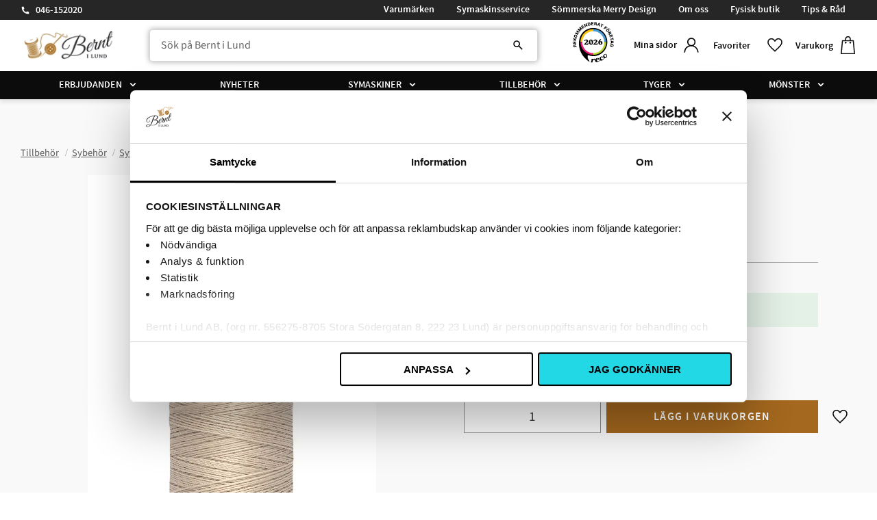

--- FILE ---
content_type: text/html; charset=UTF-8
request_url: https://www.berntilund.se/product/gutermannn-sysilke-100-me-52
body_size: 25458
content:
<!DOCTYPE html>
<html
     id="product-page"    class="no-js has-quick-shop has-boost-variant boost-button-select customer-accounts-enabled has-favorite-cart pricelist-1 incl-vat product-page product-10689 product-page-with-photoswipe category-438 root-category-978 theme-color-scheme-0 theme-background-pattern-0"
    lang="sv"
    dir="ltr"
    data-country="SE"
    data-currency="SEK"
>

    <head>
        <meta charset="UTF-8" />
        <title>Sysilke 100m Gråbeige / 722</title>
                    <meta name="description" content="&lt;ul&gt;&lt;li&gt;Normalgrov sidentråd No.100&lt;/li&gt;&lt;li&gt;100% silke - 100 m&lt;/li&gt;&lt;/ul&gt;" />
                <meta name="viewport" content="width=device-width, initial-scale=1" />
        
                            <link rel="shortcut icon" href="https://cdn.starwebserver.se/shops/bernt-i-lund-ab2/files/bernt-logo-4-jubileum-logo-230508-press_dupsbjo91.png?_=1690896272" />
        
                                    <link rel="canonical" href="https://www.berntilund.se/product/gutermannn-sysilke-100-me-52" />
        
                        
        
                    <script type="application/ld+json">
                [{"@id":"https:\/\/www.berntilund.se\/product\/gutermannn-sysilke-100-me-52","@context":"http:\/\/schema.org\/","name":"Sysilke 100m Gr\u00e5beige \/ 722","description":"<ul><li>Normalgrov sidentr\u00e5d No.100<\/li><li>100% silke - 100 m<\/li><\/ul>","image":["https:\/\/cdn.starwebserver.se\/shops\/bernt-i-lund-ab2\/files\/5759-0722.webp"],"@type":"Product","sku":"5759-0722","offers":{"@type":"Offer","price":"44","priceCurrency":"SEK","availability":"http:\/\/schema.org\/InStock","url":"https:\/\/www.berntilund.se\/product\/gutermannn-sysilke-100-me-52","itemCondition":"http:\/\/schema.org\/NewCondition"},"gtin":"4008015049102","mpn":"5759-0722"}]            </script>
                    <script type="application/ld+json">
                [{"@context":"https:\/\/schema.org","@type":"BreadcrumbList","itemListElement":[{"@type":"ListItem","position":1,"name":"Tillbeh\u00f6r","item":"https:\/\/www.berntilund.se\/category\/tillbehor"}]},{"@context":"https:\/\/schema.org","@type":"BreadcrumbList","itemListElement":[{"@type":"ListItem","position":1,"name":"Tillbeh\u00f6r","item":"https:\/\/www.berntilund.se\/category\/tillbehor"},{"@type":"ListItem","position":2,"name":"Sybeh\u00f6r","item":"https:\/\/www.berntilund.se\/category\/sybehor"}]},{"@context":"https:\/\/schema.org","@type":"BreadcrumbList","itemListElement":[{"@type":"ListItem","position":1,"name":"Tillbeh\u00f6r","item":"https:\/\/www.berntilund.se\/category\/tillbehor"},{"@type":"ListItem","position":2,"name":"Sybeh\u00f6r","item":"https:\/\/www.berntilund.se\/category\/sybehor"},{"@type":"ListItem","position":3,"name":"Sytr\u00e5d","item":"https:\/\/www.berntilund.se\/category\/sytrad"}]},{"@context":"https:\/\/schema.org","@type":"BreadcrumbList","itemListElement":[{"@type":"ListItem","position":1,"name":"Tillbeh\u00f6r","item":"https:\/\/www.berntilund.se\/category\/tillbehor"},{"@type":"ListItem","position":2,"name":"Sybeh\u00f6r","item":"https:\/\/www.berntilund.se\/category\/sybehor"},{"@type":"ListItem","position":3,"name":"Sytr\u00e5d","item":"https:\/\/www.berntilund.se\/category\/sytrad"},{"@type":"ListItem","position":4,"name":"Silkestr\u00e5d","item":"https:\/\/www.berntilund.se\/category\/silkestrad"}]},{"@context":"https:\/\/schema.org","@type":"BreadcrumbList","itemListElement":[{"@type":"ListItem","position":1,"name":"Varum\u00e4rken","item":"https:\/\/www.berntilund.se\/category\/varumarken"}]},{"@context":"https:\/\/schema.org","@type":"BreadcrumbList","itemListElement":[{"@type":"ListItem","position":1,"name":"Varum\u00e4rken","item":"https:\/\/www.berntilund.se\/category\/varumarken"},{"@type":"ListItem","position":2,"name":"G\u00fctermann","item":"https:\/\/www.berntilund.se\/category\/gutermann"}]}]            </script>
        
                        
                <link rel="stylesheet" href="https://cdn.starwebserver.se/62000/css/shop/shop.combined.min.css" />
                    <link rel="stylesheet" href="https://cdn.starwebserver.se/62000/css/shop/advanced-variants.min.css" />
                                  <link rel="stylesheet" href="https://cdn.starwebserver.se/62000/css/shop/quick-shop.min.css" />
                            <link rel="stylesheet" href="https://cdn.starwebserver.se/62000/css/shop/related-products-popup.min.css" />
                                            <script id="Cookiebot" src="https://consent.cookiebot.com/uc.js" data-cbid="c4e54983-3a5b-466b-a406-c7ab55e2d377" data-blockingmode="auto" type="text/javascript"></script>

<script data-cookieconsent="ignore">
	function consentCheck(a) {
		if (!window.Cookiebot || !window.Cookiebot.consent) {
			return false;
		}

		return window.Cookiebot.consent[a] ? false : true;
	}

	window.hrq = window.hrq || [];
	hrq.push(['init', 
		{
			trackingOptOut: consentCheck('marketing')
		}
	]);

	window.addEventListener('CookiebotOnConsentReady', () => {
		hrq.push(['setTrackingOptOut', 
			consentCheck('marketing')
		]);
	});
</script>

<script defer id="pertentoScript" src="https://app.pertento.ai/pertentoRuntime5.js?website-id=2667"></script>

<!-- Start of Sleeknote signup and lead generation tool - www.sleeknote.com -->
<script id="sleeknoteScript" type="text/javascript">
	(function () {
		var sleeknoteScriptTag = document.createElement("script");
		sleeknoteScriptTag.type = "text/javascript";
		sleeknoteScriptTag.charset = "utf-8";
		sleeknoteScriptTag.src = ("//sleeknotecustomerscripts.sleeknote.com/166020.js");
		var s = document.getElementById("sleeknoteScript");
		s.parentNode.insertBefore(sleeknoteScriptTag, s);
	})();
</script>
<!-- End of Sleeknote signup and lead generation tool - www.sleeknote.com -->

<script async data-environment="production" src="https://js.klarna.com/web-sdk/v1/klarna.js" data-client-id="b05e81d4-cc43-5b5f-98bb-c6aad8342405"></script>
<meta name="google-site-verification" content="YpWd_2GYRBZqaCZZ45SLZk5GKwiFWBIfcboRv1l5iNA" />

<link rel="stylesheet" href="https://cdnjs.cloudflare.com/ajax/libs/font-awesome/6.5.1/css/all.min.css">
        
                            <link rel="stylesheet" href="https://cdn.starwebserver.se/62000/themes/william/css/theme-plugins.combined.min.css" />
                    <link rel="stylesheet" href="https://cdn.starwebserver.se/62000/themes/william/css/theme.min.css" />
        
                    <link rel="stylesheet" href="https://cdn.starwebserver.se/shops/bernt-i-lund-ab2/themes/william/css/shop-custom.min.css?_=1768472605" />
        
                <link href="https://fonts.googleapis.com/icon?family=Material+Icons" rel="stylesheet">

                <script>
            var docElement = document.documentElement;
            docElement.className = docElement.className.replace('no-js', 'js');
            eval(decodeURIComponent(Array.prototype.map.call(atob('dmFyIGQ9J3d3dy5iZXJudGlsdW5kLnNlJzt2YXIgZT0nd3d3LmJlcm50aWx1bmQuc2UnO2lmKHdpbmRvdy5sb2NhdGlvbi5ob3N0bmFtZSAhPSBkICYmIHdpbmRvdy5sb2NhdGlvbi5ob3N0bmFtZSAhPSBlKXt3aW5kb3cubG9jYXRpb249J2h0dHA6Ly8nK2Q7fQ=='), function(c) {
                    return '%' + ('00' + c.charCodeAt(0).toString(16)).slice(-2)
                }).join('')));        </script>

                                            <meta property="og:site_name" content="Bernt i Lund" />
                                                <meta property="og:type" content="product" />
                                                <meta property="og:locale" content="sv_SE" />
                                                <meta property="og:title" content="Sysilke 100m Gråbeige / 722" />
                                                <meta property="og:url" content="https://www.berntilund.se/product/gutermannn-sysilke-100-me-52" />
                                                <meta property="og:description" content="&lt;ul&gt;&lt;li&gt;Normalgrov sidentråd No.100&lt;/li&gt;&lt;li&gt;100% silke - 100 m&lt;/li&gt;&lt;/ul&gt;" />
                                                <meta property="og:image" content="https://cdn.starwebserver.se/shops/bernt-i-lund-ab2/files/cache/5759-0722_grande.webp?_=1705056637" />
                            <meta name="sws:no-image-url" content="https://cdn.starwebserver.se/img/no-image.png" />

                    <script>
                !function(f,b,e,v,n,t,s)
                {if(f.fbq)return;n=f.fbq=function(){n.callMethod?
                n.callMethod.apply(n,arguments):n.queue.push(arguments)};
                if(!f._fbq)f._fbq=n;n.push=n;n.loaded=!0;n.version='2.0';
                n.queue=[];t=b.createElement(e);t.async=!0;
                t.src=v;s=b.getElementsByTagName(e)[0];
                s.parentNode.insertBefore(t,s)}(window, document,'script',
                'https://connect.facebook.net/en_US/fbevents.js');
                fbq('init', '230110434573100');
                fbq('track', 'PageView', null, {eventID: '697cad1a823642.83566610'});
            </script>
            <noscript><img height="1" width="1" style="display:none"
                src="https://www.facebook.com/tr?id=230110434573100&ev=PageView&noscript=1"
            /></noscript>
        
        
                  <!-- Global site tag (gtag.js) - Google Analytics -->
          <script async src="https://www.googletagmanager.com/gtag/js?id=G-XV179V30ZT"></script>
          <script>
              window.dataLayer = window.dataLayer || [];
              function gtag(){dataLayer.push(arguments);}
              gtag('js', new Date());

              gtag('config', 'G-XV179V30ZT', { 'anonymize_ip': true });
          </script>
        
        <script>
            var ecommerceContainerIdToProducts = {};

                      
                                                gtag('event', 'view_item', {"currency":"SEK","value":44,"items":[{"item_id":"5759-0722","item_name":"Sysilke 100m Gr\u00e5beige \/ 722","currency":"SEK","price":44,"quantity":1,"item_category":"Tillbeh\u00f6r","item_category2":"Sybeh\u00f6r","item_category3":"Sytr\u00e5d","item_category4":"Silkestr\u00e5d","item_category5":"Varum\u00e4rken","item_category6":"G\u00fctermann","item_category7":"Test ny lagerstatus max 1 vecka"}]});
                
                                    window.dataLayer = window.dataLayer || [];
                    dataLayer.push({ecommerce: null});
                    dataLayer.push(
                        {event: 'view_item', ecommerce: {"currency":"SEK","value":44,"items":[{"item_id":"5759-0722","item_name":"Sysilke 100m Gr\u00e5beige \/ 722","currency":"SEK","price":44,"quantity":1,"item_category":"Tillbeh\u00f6r","item_category2":"Sybeh\u00f6r","item_category3":"Sytr\u00e5d","item_category4":"Silkestr\u00e5d","item_category5":"Varum\u00e4rken","item_category6":"G\u00fctermann","item_category7":"Test ny lagerstatus max 1 vecka"}]}}
                    );
                                                                gtag('event', 'view_item_list', {"item_list_id":"PDPRelatedProducts","item_list_name":"PDP Related products","items":[]});
                
                                    window.dataLayer = window.dataLayer || [];
                    dataLayer.push({ecommerce: null});
                    dataLayer.push(
                        {event: 'view_item_list', ecommerce: {"item_list_id":"PDPRelatedProducts","item_list_name":"PDP Related products","items":[]}}
                    );
                            
            // use Object.assign to cast empty array to object
            ecommerceContainerIdToProducts = Object.assign({}, {"pdp":{"5759-0722":{"item_id":"5759-0722","item_name":"Sysilke 100m Gr\u00e5beige \/ 722","currency":"SEK","price":44,"quantity":1,"item_category":"Tillbeh\u00f6r","item_category2":"Sybeh\u00f6r","item_category3":"Sytr\u00e5d","item_category4":"Silkestr\u00e5d","item_category5":"Varum\u00e4rken","item_category6":"G\u00fctermann","item_category7":"Test ny lagerstatus max 1 vecka"}},"PDPRelatedProducts":[]});
                </script>

                                    <script>
                    window.dataLayer = window.dataLayer || [];
                    dataLayer.push(
                        {"productId":"5759-0722","currency":"SEK","productPrice":"44"}                    );
                </script>
                        <script>(function(w,d,s,l,i){w[l]=w[l]||[];w[l].push({'gtm.start':
                        new Date().getTime(),event:'gtm.js'});var f=d.getElementsByTagName(s)[0],
                    j=d.createElement(s),dl=l!='dataLayer'?'&l='+l:'';j.async=true;j.src=
                    'https://www.googletagmanager.com/gtm.js?id='+i+dl;f.parentNode.insertBefore(j,f);
                })(window,document,'script','dataLayer','GTM-5JSLW8R');
            </script>
        
                    <script defer src="https://helloretailcdn.com/helloretail.js"></script>
            <script defer src="https://cdn.starwebserver.se/62000/js/shop/hello-retail.min.js" crossorigin="anonymous"></script>
        
                    <script type="module" src="https://cdn.starwebserver.se/62000/shop/vendors/scripts/altcha/altcha.min.js"></script>
            </head>
    <body>
          
            <script
                async
                data-environment="production"
                src="https://js.klarna.com/web-sdk/v1/klarna.js"
                data-client-id="b05e81d4-cc43-5b5f-98bb-c6aad8342405"
            ></script>
        
            <script>
                window.KlarnaOnsiteService = window.KlarnaOnsiteService || [];
            </script>
            
                <noscript><iframe src="https://www.googletagmanager.com/ns.html?id=GTM-5JSLW8R"
                              height="0" width="0" style="display:none;visibility:hidden"></iframe>
            </noscript>
        
        
                                <div id="page-container">

    <header id="site-header" class="site-header">
        <div class="wrapper site-header-wrapper">
            <div class="content site-header-content">

                <div class="header-items">
                    <div class="header-item header-item-1 region header-region header-region-1 has-text-block has-menu-block" data-region="headerTop" >    <div class="block text-block block-598 class-header-block class-contact one-column-text-block one column-content" >
                <div class="column">
            <p><a href="tel:046-152020">046-152020</a></p>
        </div>
            </div>

<nav class="block menu-block block-600 menu-block-with-flyout-menu class-info-menu custom custom-menu-block" aria-label="Meny">

    
    <ul class="menu menu-level-1" role="menubar">
                                <li class="menu-item menu-item-330 menu-level-1-item "
                            data-id="330"
                            data-level="1"
                            role="none"
                        >
                            <a href="/category/varumarken"  title="Varumärken"
                                class="menu-title menu-title-330 menu-level-1-title "
                                data-level="1"
                                role="menuitem"
                                
                            >Varumärken</a>
            
            
                        </li>
                        <li class="menu-item menu-item-146 menu-level-1-item "
                            data-id="146"
                            data-level="1"
                            role="none"
                        >
                            <a href="/page/symaskinsservice"  title="Symaskinsservice"
                                class="menu-title menu-title-146 menu-level-1-title "
                                data-level="1"
                                role="menuitem"
                                
                            >Symaskinsservice</a>
            
            
                        </li>
                        <li class="menu-item menu-item-145 menu-level-1-item "
                            data-id="145"
                            data-level="1"
                            role="none"
                        >
                            <a href="/page/merry-design"  title="Sömmerska Merry Design"
                                class="menu-title menu-title-145 menu-level-1-title "
                                data-level="1"
                                role="menuitem"
                                
                            >Sömmerska Merry Design</a>
            
            
                        </li>
                        <li class="menu-item menu-item-147 menu-level-1-item "
                            data-id="147"
                            data-level="1"
                            role="none"
                        >
                            <a href="/page/om-oss"  title="Om oss"
                                class="menu-title menu-title-147 menu-level-1-title "
                                data-level="1"
                                role="menuitem"
                                
                            >Om oss</a>
            
            
                        </li>
                        <li class="menu-item menu-item-317 menu-level-1-item "
                            data-id="317"
                            data-level="1"
                            role="none"
                        >
                            <a href="/page/fysisk-butik"  title="Fysisk butik"
                                class="menu-title menu-title-317 menu-level-1-title "
                                data-level="1"
                                role="menuitem"
                                
                            >Fysisk butik</a>
            
            
                        </li>
                        <li class="menu-item menu-item-148 menu-level-1-item "
                            data-id="148"
                            data-level="1"
                            role="none"
                        >
                            <a href="/blog"  title="Tips &amp; Råd"
                                class="menu-title menu-title-148 menu-level-1-title "
                                data-level="1"
                                role="menuitem"
                                
                            >Tips &amp; Råd</a>
            
            
                        </li>
            </ul>
</nav>

        <script type="text/x-mustache" id="nodesPartialTmpl">
    {{#nodes}}
        {{^hidden}}
            <li class="menu-item menu-item-{{nodeId}} menu-level-{{nodeLevel}}-item {{cssClasses}}{{#dynamicNode}} dynamic-menu-item{{/dynamicNode}}{{#hasChildren}} menu-item-has-children{{/hasChildren}}"
                data-id="{{nodeId}}"
                data-level="{{nodeLevel}}"
                role="none"
            >
                <a href="{{permalink}}" {{#newWindow}}target="_blank" rel="noopener"{{/newWindow}} title="{{value}}"
                    class="menu-title menu-title-{{nodeId}} menu-level-{{nodeLevel}}-title {{cssClasses}}{{#dynamicNode}} dynamic-menu-title{{/dynamicNode}}{{#hasChildren}} menu-title-has-children{{/hasChildren}}"
                    data-level="{{nodeLevel}}"
                    role="menuitem"
                    {{#hasChildren}}aria-haspopup="true" aria-expanded="false"{{/hasChildren}}
                >{{value}}</a>

                {{#hasChildren}}
                    <span class="{{#dynamicNode}}toggle-dynamic-child-menu{{/dynamicNode}}{{^dynamicNode}}toggle-static-child-menu{{/dynamicNode}} toggle-child-menu" role="button" tabindex="0" aria-label="Visa underkategorier" aria-expanded="false" aria-controls="submenu-{{nodeId}}"></span>

                    <ul class="menu menu-level-{{childNodeLevel}}" data-level="{{childNodeLevel}}" role="menu" aria-label="Underkategorier">
                        {{>nodesPartial}}
                    </ul>
                {{/hasChildren}}

            </li>
        {{/hidden}}
    {{/nodes}}
</script>
    <script type="text/x-mustache" id="menuTreeTmpl">
            {{>nodesPartial}}
        </script>
</div>
                    <div class="header-item header-item-2">
                        <a href="https://www.berntilund.se" id="home"><img id="shop-logo" src="https://cdn.starwebserver.se/shops/bernt-i-lund-ab2/files/websitelogo-kopiera_dupjp5ib1.png?_=1683639008" alt="Bernt i Lund" width="654" height="200" /></a>
                        <div class="region header-region header-region-2 " data-region="headerMiddle" ></div>
                    </div>
                    <div class="header-item header-item-3 region header-region header-region-3 has-text-block has-ace-text-block has-search-block has-cart-block has-menu-block" data-region="header" >    <div class="block text-block block-601 class-header-block class-logotype one-column-text-block one column-content" >
                    <a href="https://www.berntilund.se">
                <div class="column">
            <p><img src='https://cdn.starwebserver.se/shops/bernt-i-lund-ab2/files/cache/websitelogo-kopiera_tiny.webp?_=1705659712' srcset='https://cdn.starwebserver.se/shops/bernt-i-lund-ab2/files/cache/websitelogo-kopiera_micro.webp?_=1705659712 100w, https://cdn.starwebserver.se/shops/bernt-i-lund-ab2/files/cache/websitelogo-kopiera_tiny.webp?_=1705659712 300w' alt=''class='' height='92' width='300'></p>
        </div>
                    </a>
            </div>
<div class="block ace-text-block block-569 class-stamp">
    <div id="reco--badge-2026"></div>
  <script src="https://widget.reco.se/badge/2026/690054.js"></script>
</div>
<div class="block search-block block-602">
    <h3>Sök</h3>
    <div class="content">
        <form action="/search" method="get">
            <div class="field-wrap search-type required">
                <label for="search-field-block-602" class="caption"><span>Sök produkter & kategorier</span></label>
                <div class="control">
                    <input type="search" name="q" id="search-field-block-602" class="autocomplete" value="" placeholder="Sök" data-text-header="Produkter" data-text-link="Visa alla" aria-label="Sök produkter &amp; kategorier" />
                </div>
            </div>
            <button type="submit" aria-label="Sök"><span aria-hidden="true">Sök</span></button>
        </form>
    </div>
</div>    <div class="block text-block block-603 class-header-block class-mypages one-column-text-block one column-content" >
                    <a href="https://www.berntilund.se/customer">
                <div class="column">
            <p>Mina sidor</p>
        </div>
                    </a>
            </div>
    <div class="block text-block block-604 class-header-text class-favorite-text one-column-text-block one column-content" >
                <div class="column">
            <p>Favoriter</p>
        </div>
            </div>
    <div class="block text-block block-605 class-header-text class-cart-text one-column-text-block one column-content" >
                <div class="column">
            <p>Varukorg</p>
        </div>
            </div>
    <div class="block favorite-cart-block block-26">
        <div class="favorite block open-off-canvas-favorites" role="button" tabindex="0" aria-label="Favoriter">
            <div class="favorite-wrap">
                <span class="favorite-title visually-hidden">Favoriter</span>
                <span class="favorite-item-count quantity">
                    <span class="favorite-items-count-label visually-hidden">Antal favoriter: </span>
                    <span class="number"></span>
                </span>
            </div>
        </div>
                <div class="favorite-cart block open-off-canvas-products">
            <div class="cart-wrap">
                <div class="header favorite-cart-header" href="/checkout" role="button" tabindex="0" aria-label="Kundvagn">
                    <span class="favorite-cart-title visually-hidden">Kundvagn</span>
                    <span class="product-item-count quantity">
                        <span class="cart-items-count-label visually-hidden">Antal produkter: </span>
                        <span class="number"></span>
                    </span>
                    <span class="favorite-cart-icon" aria-hidden="true"></span>
                </div>
            </div>
            <span class="cart-item-total-price quantity hide">
                <span class="number"></span>
            </span>
        </div>
            </div> <!-- /.favorite-cart-block -->

<nav class="block menu-block block-54 menu-block-with-mega-dropdown-menu class-main-menu custom custom-menu-block" aria-label="Meny">

    
    <ul class="menu menu-level-1" role="menubar">
                                <li class="menu-item menu-item-157 menu-level-1-item has-children dynamic-menu-item menu-item-has-children"
                            data-id="157"
                            data-level="1"
                            role="none"
                        >
                            <a href="/category/kampanjer"  title="Erbjudanden"
                                class="menu-title menu-title-157 menu-level-1-title has-children dynamic-menu-title menu-title-has-children"
                                data-level="1"
                                role="menuitem"
                                aria-haspopup="true" aria-expanded="false"
                            >Erbjudanden</a>
            
                                <span class="toggle-dynamic-child-menu toggle-child-menu" role="button" tabindex="0" aria-label="Visa underkategorier" aria-expanded="false" aria-controls="submenu-157"></span>
            
                                <ul class="menu menu-level-2" data-level="2" role="menu" aria-label="Underkategorier">
                                </ul>
            
                        </li>
                        <li class="menu-item menu-item-150 menu-level-1-item  dynamic-menu-item"
                            data-id="150"
                            data-level="1"
                            role="none"
                        >
                            <a href="/category/nyheter"  title="Nyheter"
                                class="menu-title menu-title-150 menu-level-1-title  dynamic-menu-title"
                                data-level="1"
                                role="menuitem"
                                
                            >Nyheter</a>
            
            
                        </li>
                        <li class="menu-item menu-item-169 menu-level-1-item has-children menu-item-has-children"
                            data-id="169"
                            data-level="1"
                            role="none"
                        >
                            <a href="/category/symaskiner"  title="Symaskiner"
                                class="menu-title menu-title-169 menu-level-1-title has-children menu-title-has-children"
                                data-level="1"
                                role="menuitem"
                                aria-haspopup="true" aria-expanded="false"
                            >Symaskiner</a>
            
                                <span class="toggle-static-child-menu toggle-child-menu" role="button" tabindex="0" aria-label="Visa underkategorier" aria-expanded="false" aria-controls="submenu-169"></span>
            
                                <ul class="menu menu-level-2" data-level="2" role="menu" aria-label="Underkategorier">
                                                <li class="menu-item menu-item-158 menu-level-2-item  dynamic-menu-item"
                                                    data-id="158"
                                                    data-level="2"
                                                    role="none"
                                                >
                                                    <a href="/category/symaskinskampanjer"  title="Symaskinskampanjer"
                                                        class="menu-title menu-title-158 menu-level-2-title  dynamic-menu-title"
                                                        data-level="2"
                                                        role="menuitem"
                                                        
                                                    >Symaskinskampanjer</a>
                                    
                                    
                                                </li>
                                                <li class="menu-item menu-item-170 menu-level-2-item has-children menu-item-has-children"
                                                    data-id="170"
                                                    data-level="2"
                                                    role="none"
                                                >
                                                    <a href="/category/symaskiner-mekaniska"  title="Mekaniska symaskiner"
                                                        class="menu-title menu-title-170 menu-level-2-title has-children menu-title-has-children"
                                                        data-level="2"
                                                        role="menuitem"
                                                        aria-haspopup="true" aria-expanded="false"
                                                    >Mekaniska symaskiner</a>
                                    
                                                        <span class="toggle-static-child-menu toggle-child-menu" role="button" tabindex="0" aria-label="Visa underkategorier" aria-expanded="false" aria-controls="submenu-170"></span>
                                    
                                                        <ul class="menu menu-level-3" data-level="3" role="menu" aria-label="Underkategorier">
                                                                        <li class="menu-item menu-item-264 menu-level-3-item "
                                                                            data-id="264"
                                                                            data-level="3"
                                                                            role="none"
                                                                        >
                                                                            <a href="https://www.berntilund.se/product/janome-1522"  title="Janome 1522"
                                                                                class="menu-title menu-title-264 menu-level-3-title "
                                                                                data-level="3"
                                                                                role="menuitem"
                                                                                
                                                                            >Janome 1522</a>
                                                            
                                                            
                                                                        </li>
                                                                        <li class="menu-item menu-item-265 menu-level-3-item "
                                                                            data-id="265"
                                                                            data-level="3"
                                                                            role="none"
                                                                        >
                                                                            <a href="https://www.berntilund.se/product/hild-525s"  title="Janome Hild"
                                                                                class="menu-title menu-title-265 menu-level-3-title "
                                                                                data-level="3"
                                                                                role="menuitem"
                                                                                
                                                                            >Janome Hild</a>
                                                            
                                                            
                                                                        </li>
                                                                        <li class="menu-item menu-item-266 menu-level-3-item "
                                                                            data-id="266"
                                                                            data-level="3"
                                                                            role="none"
                                                                        >
                                                                            <a href="https://www.berntilund.se/product/easy-jeans-1800"  title="Janome Easy Jeans"
                                                                                class="menu-title menu-title-266 menu-level-3-title "
                                                                                data-level="3"
                                                                                role="menuitem"
                                                                                
                                                                            >Janome Easy Jeans</a>
                                                            
                                                            
                                                                        </li>
                                                        </ul>
                                    
                                                </li>
                                                <li class="menu-item menu-item-171 menu-level-2-item has-children menu-item-has-children"
                                                    data-id="171"
                                                    data-level="2"
                                                    role="none"
                                                >
                                                    <a href="/category/datoriserade-symaskiner"  title="Datoriserade symaskiner"
                                                        class="menu-title menu-title-171 menu-level-2-title has-children menu-title-has-children"
                                                        data-level="2"
                                                        role="menuitem"
                                                        aria-haspopup="true" aria-expanded="false"
                                                    >Datoriserade symaskiner</a>
                                    
                                                        <span class="toggle-static-child-menu toggle-child-menu" role="button" tabindex="0" aria-label="Visa underkategorier" aria-expanded="false" aria-controls="submenu-171"></span>
                                    
                                                        <ul class="menu menu-level-3" data-level="3" role="menu" aria-label="Underkategorier">
                                                                        <li class="menu-item menu-item-267 menu-level-3-item "
                                                                            data-id="267"
                                                                            data-level="3"
                                                                            role="none"
                                                                        >
                                                                            <a href="https://www.berntilund.se/product/driva-1030"  title="Janome Driva"
                                                                                class="menu-title menu-title-267 menu-level-3-title "
                                                                                data-level="3"
                                                                                role="menuitem"
                                                                                
                                                                            >Janome Driva</a>
                                                            
                                                            
                                                                        </li>
                                                                        <li class="menu-item menu-item-268 menu-level-3-item "
                                                                            data-id="268"
                                                                            data-level="3"
                                                                            role="none"
                                                                        >
                                                                            <a href="https://www.berntilund.se/product/janome-2050-faebrik"  title="Janome 2050 Fæbrik"
                                                                                class="menu-title menu-title-268 menu-level-3-title "
                                                                                data-level="3"
                                                                                role="menuitem"
                                                                                
                                                                            >Janome 2050 Fæbrik</a>
                                                            
                                                            
                                                                        </li>
                                                                        <li class="menu-item menu-item-335 menu-level-3-item "
                                                                            data-id="335"
                                                                            data-level="3"
                                                                            role="none"
                                                                        >
                                                                            <a href="https://www.berntilund.se/product/janome-sewla"  title="Janome SewLa"
                                                                                class="menu-title menu-title-335 menu-level-3-title "
                                                                                data-level="3"
                                                                                role="menuitem"
                                                                                
                                                                            >Janome SewLa</a>
                                                            
                                                            
                                                                        </li>
                                                                        <li class="menu-item menu-item-269 menu-level-3-item "
                                                                            data-id="269"
                                                                            data-level="3"
                                                                            role="none"
                                                                        >
                                                                            <a href="https://www.berntilund.se/product/allvis-740-dc"  title="Janome Allvis"
                                                                                class="menu-title menu-title-269 menu-level-3-title "
                                                                                data-level="3"
                                                                                role="menuitem"
                                                                                
                                                                            >Janome Allvis</a>
                                                            
                                                            
                                                                        </li>
                                                                        <li class="menu-item menu-item-270 menu-level-3-item "
                                                                            data-id="270"
                                                                            data-level="3"
                                                                            role="none"
                                                                        >
                                                                            <a href="https://www.berntilund.se/product/dc-embla"  title="Janome Embla"
                                                                                class="menu-title menu-title-270 menu-level-3-title "
                                                                                data-level="3"
                                                                                role="menuitem"
                                                                                
                                                                            >Janome Embla</a>
                                                            
                                                            
                                                                        </li>
                                                                        <li class="menu-item menu-item-271 menu-level-3-item "
                                                                            data-id="271"
                                                                            data-level="3"
                                                                            role="none"
                                                                        >
                                                                            <a href="https://www.berntilund.se/product/decor-monogram-7200"  title="Janome Decor Monogram 7200"
                                                                                class="menu-title menu-title-271 menu-level-3-title "
                                                                                data-level="3"
                                                                                role="menuitem"
                                                                                
                                                                            >Janome Decor Monogram 7200</a>
                                                            
                                                            
                                                                        </li>
                                                                        <li class="menu-item menu-item-272 menu-level-3-item "
                                                                            data-id="272"
                                                                            data-level="3"
                                                                            role="none"
                                                                        >
                                                                            <a href="https://www.berntilund.se/product/skyline-s3"  title="Janome Skyline S3"
                                                                                class="menu-title menu-title-272 menu-level-3-title "
                                                                                data-level="3"
                                                                                role="menuitem"
                                                                                
                                                                            >Janome Skyline S3</a>
                                                            
                                                            
                                                                        </li>
                                                                        <li class="menu-item menu-item-273 menu-level-3-item "
                                                                            data-id="273"
                                                                            data-level="3"
                                                                            role="none"
                                                                        >
                                                                            <a href="https://www.berntilund.se/product/skyline-s5"  title="Janome Skyline S5"
                                                                                class="menu-title menu-title-273 menu-level-3-title "
                                                                                data-level="3"
                                                                                role="menuitem"
                                                                                
                                                                            >Janome Skyline S5</a>
                                                            
                                                            
                                                                        </li>
                                                                        <li class="menu-item menu-item-274 menu-level-3-item "
                                                                            data-id="274"
                                                                            data-level="3"
                                                                            role="none"
                                                                        >
                                                                            <a href="https://www.berntilund.se/product/skyline-s7"  title="Janome Skyline S7"
                                                                                class="menu-title menu-title-274 menu-level-3-title "
                                                                                data-level="3"
                                                                                role="menuitem"
                                                                                
                                                                            >Janome Skyline S7</a>
                                                            
                                                            
                                                                        </li>
                                                                        <li class="menu-item menu-item-275 menu-level-3-item "
                                                                            data-id="275"
                                                                            data-level="3"
                                                                            role="none"
                                                                        >
                                                                            <a href="https://www.berntilund.se/product/memory-craft-horizon-6700"  title="Janome Memory Craft 6700P"
                                                                                class="menu-title menu-title-275 menu-level-3-title "
                                                                                data-level="3"
                                                                                role="menuitem"
                                                                                
                                                                            >Janome Memory Craft 6700P</a>
                                                            
                                                            
                                                                        </li>
                                                                        <li class="menu-item menu-item-276 menu-level-3-item "
                                                                            data-id="276"
                                                                            data-level="3"
                                                                            role="none"
                                                                        >
                                                                            <a href="https://www.berntilund.se/product/memory-craft-9480qcp"  title="Janome Memory Craft 9480QCP"
                                                                                class="menu-title menu-title-276 menu-level-3-title "
                                                                                data-level="3"
                                                                                role="menuitem"
                                                                                
                                                                            >Janome Memory Craft 9480QCP</a>
                                                            
                                                            
                                                                        </li>
                                                                        <li class="menu-item menu-item-277 menu-level-3-item "
                                                                            data-id="277"
                                                                            data-level="3"
                                                                            role="none"
                                                                        >
                                                                            <a href="https://www.berntilund.se/product/continental-m8-professional"  title="Janome Continental M8 Professional"
                                                                                class="menu-title menu-title-277 menu-level-3-title "
                                                                                data-level="3"
                                                                                role="menuitem"
                                                                                
                                                                            >Janome Continental M8 Professional</a>
                                                            
                                                            
                                                                        </li>
                                                        </ul>
                                    
                                                </li>
                                                <li class="menu-item menu-item-172 menu-level-2-item has-children menu-item-has-children"
                                                    data-id="172"
                                                    data-level="2"
                                                    role="none"
                                                >
                                                    <a href="/category/broderimaskiner"  title="Broderimaskiner"
                                                        class="menu-title menu-title-172 menu-level-2-title has-children menu-title-has-children"
                                                        data-level="2"
                                                        role="menuitem"
                                                        aria-haspopup="true" aria-expanded="false"
                                                    >Broderimaskiner</a>
                                    
                                                        <span class="toggle-static-child-menu toggle-child-menu" role="button" tabindex="0" aria-label="Visa underkategorier" aria-expanded="false" aria-controls="submenu-172"></span>
                                    
                                                        <ul class="menu menu-level-3" data-level="3" role="menu" aria-label="Underkategorier">
                                                                        <li class="menu-item menu-item-278 menu-level-3-item "
                                                                            data-id="278"
                                                                            data-level="3"
                                                                            role="none"
                                                                        >
                                                                            <a href="https://www.berntilund.se/product/janome-550e"  title="Janome Memory Craft 550E"
                                                                                class="menu-title menu-title-278 menu-level-3-title "
                                                                                data-level="3"
                                                                                role="menuitem"
                                                                                
                                                                            >Janome Memory Craft 550E</a>
                                                            
                                                            
                                                                        </li>
                                                                        <li class="menu-item menu-item-280 menu-level-3-item "
                                                                            data-id="280"
                                                                            data-level="3"
                                                                            role="none"
                                                                        >
                                                                            <a href="https://www.berntilund.se/product/janome-mb7"  title="Janome MB7"
                                                                                class="menu-title menu-title-280 menu-level-3-title "
                                                                                data-level="3"
                                                                                role="menuitem"
                                                                                
                                                                            >Janome MB7</a>
                                                            
                                                            
                                                                        </li>
                                                                        <li class="menu-item menu-item-281 menu-level-3-item "
                                                                            data-id="281"
                                                                            data-level="3"
                                                                            role="none"
                                                                        >
                                                                            <a href="https://www.berntilund.se/product/continental-m17"  title="Janome Continental M17"
                                                                                class="menu-title menu-title-281 menu-level-3-title "
                                                                                data-level="3"
                                                                                role="menuitem"
                                                                                
                                                                            >Janome Continental M17</a>
                                                            
                                                            
                                                                        </li>
                                                        </ul>
                                    
                                                </li>
                                                <li class="menu-item menu-item-173 menu-level-2-item has-children menu-item-has-children"
                                                    data-id="173"
                                                    data-level="2"
                                                    role="none"
                                                >
                                                    <a href="/category/overlock"  title="Overlockmaskiner"
                                                        class="menu-title menu-title-173 menu-level-2-title has-children menu-title-has-children"
                                                        data-level="2"
                                                        role="menuitem"
                                                        aria-haspopup="true" aria-expanded="false"
                                                    >Overlockmaskiner</a>
                                    
                                                        <span class="toggle-static-child-menu toggle-child-menu" role="button" tabindex="0" aria-label="Visa underkategorier" aria-expanded="false" aria-controls="submenu-173"></span>
                                    
                                                        <ul class="menu menu-level-3" data-level="3" role="menu" aria-label="Underkategorier">
                                                                        <li class="menu-item menu-item-282 menu-level-3-item "
                                                                            data-id="282"
                                                                            data-level="3"
                                                                            role="none"
                                                                        >
                                                                            <a href="https://www.berntilund.se/product/my-lock-644d-inkl-parlfo"  title="Janome My Lock 644D"
                                                                                class="menu-title menu-title-282 menu-level-3-title "
                                                                                data-level="3"
                                                                                role="menuitem"
                                                                                
                                                                            >Janome My Lock 644D</a>
                                                            
                                                            
                                                                        </li>
                                                                        <li class="menu-item menu-item-283 menu-level-3-item "
                                                                            data-id="283"
                                                                            data-level="3"
                                                                            role="none"
                                                                        >
                                                                            <a href="https://www.berntilund.se/product/at2000d-professional"  title="Janome AT2000D Professional"
                                                                                class="menu-title menu-title-283 menu-level-3-title "
                                                                                data-level="3"
                                                                                role="menuitem"
                                                                                
                                                                            >Janome AT2000D Professional</a>
                                                            
                                                            
                                                                        </li>
                                                                        <li class="menu-item menu-item-284 menu-level-3-item "
                                                                            data-id="284"
                                                                            data-level="3"
                                                                            role="none"
                                                                        >
                                                                            <a href="https://www.berntilund.se/product/baby-lock-victory"  title="Baby Lock Victory"
                                                                                class="menu-title menu-title-284 menu-level-3-title "
                                                                                data-level="3"
                                                                                role="menuitem"
                                                                                
                                                                            >Baby Lock Victory</a>
                                                            
                                                            
                                                                        </li>
                                                                        <li class="menu-item menu-item-285 menu-level-3-item "
                                                                            data-id="285"
                                                                            data-level="3"
                                                                            role="none"
                                                                        >
                                                                            <a href="https://www.berntilund.se/product/baby-lock-acclaim"  title="Baby Lock Acclaim"
                                                                                class="menu-title menu-title-285 menu-level-3-title "
                                                                                data-level="3"
                                                                                role="menuitem"
                                                                                
                                                                            >Baby Lock Acclaim</a>
                                                            
                                                            
                                                                        </li>
                                                                        <li class="menu-item menu-item-286 menu-level-3-item "
                                                                            data-id="286"
                                                                            data-level="3"
                                                                            role="none"
                                                                        >
                                                                            <a href="https://www.berntilund.se/product/baby-lock-gloria"  title="Baby Lock Gloria"
                                                                                class="menu-title menu-title-286 menu-level-3-title "
                                                                                data-level="3"
                                                                                role="menuitem"
                                                                                
                                                                            >Baby Lock Gloria</a>
                                                            
                                                            
                                                                        </li>
                                                        </ul>
                                    
                                                </li>
                                                <li class="menu-item menu-item-175 menu-level-2-item has-children menu-item-has-children"
                                                    data-id="175"
                                                    data-level="2"
                                                    role="none"
                                                >
                                                    <a href="/category/cover"  title="Covermaskiner"
                                                        class="menu-title menu-title-175 menu-level-2-title has-children menu-title-has-children"
                                                        data-level="2"
                                                        role="menuitem"
                                                        aria-haspopup="true" aria-expanded="false"
                                                    >Covermaskiner</a>
                                    
                                                        <span class="toggle-static-child-menu toggle-child-menu" role="button" tabindex="0" aria-label="Visa underkategorier" aria-expanded="false" aria-controls="submenu-175"></span>
                                    
                                                        <ul class="menu menu-level-3" data-level="3" role="menu" aria-label="Underkategorier">
                                                                        <li class="menu-item menu-item-287 menu-level-3-item "
                                                                            data-id="287"
                                                                            data-level="3"
                                                                            role="none"
                                                                        >
                                                                            <a href="https://www.berntilund.se/product/cover-pro-2000-cpx"  title="Janome Cover Pro 2000"
                                                                                class="menu-title menu-title-287 menu-level-3-title "
                                                                                data-level="3"
                                                                                role="menuitem"
                                                                                
                                                                            >Janome Cover Pro 2000</a>
                                                            
                                                            
                                                                        </li>
                                                                        <li class="menu-item menu-item-288 menu-level-3-item "
                                                                            data-id="288"
                                                                            data-level="3"
                                                                            role="none"
                                                                        >
                                                                            <a href="https://www.berntilund.se/product/janome-cover-pro-3000p"  title="Janome Cover Pro 3000"
                                                                                class="menu-title menu-title-288 menu-level-3-title "
                                                                                data-level="3"
                                                                                role="menuitem"
                                                                                
                                                                            >Janome Cover Pro 3000</a>
                                                            
                                                            
                                                                        </li>
                                                                        <li class="menu-item menu-item-289 menu-level-3-item "
                                                                            data-id="289"
                                                                            data-level="3"
                                                                            role="none"
                                                                        >
                                                                            <a href="https://www.berntilund.se/product/baby-lock-euphoria"  title="Baby Lock Euphoria"
                                                                                class="menu-title menu-title-289 menu-level-3-title "
                                                                                data-level="3"
                                                                                role="menuitem"
                                                                                
                                                                            >Baby Lock Euphoria</a>
                                                            
                                                            
                                                                        </li>
                                                                        <li class="menu-item menu-item-290 menu-level-3-item "
                                                                            data-id="290"
                                                                            data-level="3"
                                                                            role="none"
                                                                        >
                                                                            <a href="https://www.berntilund.se/product/baby-lock-primo"  title="Baby Lock Primo"
                                                                                class="menu-title menu-title-290 menu-level-3-title "
                                                                                data-level="3"
                                                                                role="menuitem"
                                                                                
                                                                            >Baby Lock Primo</a>
                                                            
                                                            
                                                                        </li>
                                                                        <li class="menu-item menu-item-291 menu-level-3-item "
                                                                            data-id="291"
                                                                            data-level="3"
                                                                            role="none"
                                                                        >
                                                                            <a href="https://www.berntilund.se/product/baby-lock-gloria"  title="Baby Lock Gloria"
                                                                                class="menu-title menu-title-291 menu-level-3-title "
                                                                                data-level="3"
                                                                                role="menuitem"
                                                                                
                                                                            >Baby Lock Gloria</a>
                                                            
                                                            
                                                                        </li>
                                                        </ul>
                                    
                                                </li>
                                                <li class="menu-item menu-item-174 menu-level-2-item has-children menu-item-has-children"
                                                    data-id="174"
                                                    data-level="2"
                                                    role="none"
                                                >
                                                    <a href="/category/proffsmaskiner"  title="Proffsmaskiner"
                                                        class="menu-title menu-title-174 menu-level-2-title has-children menu-title-has-children"
                                                        data-level="2"
                                                        role="menuitem"
                                                        aria-haspopup="true" aria-expanded="false"
                                                    >Proffsmaskiner</a>
                                    
                                                        <span class="toggle-static-child-menu toggle-child-menu" role="button" tabindex="0" aria-label="Visa underkategorier" aria-expanded="false" aria-controls="submenu-174"></span>
                                    
                                                        <ul class="menu menu-level-3" data-level="3" role="menu" aria-label="Underkategorier">
                                                                        <li class="menu-item menu-item-292 menu-level-3-item "
                                                                            data-id="292"
                                                                            data-level="3"
                                                                            role="none"
                                                                        >
                                                                            <a href="https://www.berntilund.se/product/janome-hd9"  title="Janome HD9 - Semi industrisymaskin"
                                                                                class="menu-title menu-title-292 menu-level-3-title "
                                                                                data-level="3"
                                                                                role="menuitem"
                                                                                
                                                                            >Janome HD9 - Semi industrisymaskin</a>
                                                            
                                                            
                                                                        </li>
                                                                        <li class="menu-item menu-item-293 menu-level-3-item "
                                                                            data-id="293"
                                                                            data-level="3"
                                                                            role="none"
                                                                        >
                                                                            <a href="https://www.berntilund.se/product/janome-mb7"  title="Janome MB7 - Broderimaskin med 7 nålar"
                                                                                class="menu-title menu-title-293 menu-level-3-title "
                                                                                data-level="3"
                                                                                role="menuitem"
                                                                                
                                                                            >Janome MB7 - Broderimaskin med 7 nålar</a>
                                                            
                                                            
                                                                        </li>
                                                        </ul>
                                    
                                                </li>
                                                <li class="menu-item menu-item-177 menu-level-2-item "
                                                    data-id="177"
                                                    data-level="2"
                                                    role="none"
                                                >
                                                    <a href="/category/begagnade-symaskiner"  title="Begagnade symaskiner och demoex"
                                                        class="menu-title menu-title-177 menu-level-2-title "
                                                        data-level="2"
                                                        role="menuitem"
                                                        
                                                    >Begagnade symaskiner och demoex</a>
                                    
                                    
                                                </li>
                                </ul>
            
                        </li>
                        <li class="menu-item menu-item-299 menu-level-1-item has-children dynamic-menu-item menu-item-has-children"
                            data-id="299"
                            data-level="1"
                            role="none"
                        >
                            <a href="/category/tillbehor"  title="Tillbehör"
                                class="menu-title menu-title-299 menu-level-1-title has-children dynamic-menu-title menu-title-has-children"
                                data-level="1"
                                role="menuitem"
                                aria-haspopup="true" aria-expanded="false"
                            >Tillbehör</a>
            
                                <span class="toggle-dynamic-child-menu toggle-child-menu" role="button" tabindex="0" aria-label="Visa underkategorier" aria-expanded="false" aria-controls="submenu-299"></span>
            
                                <ul class="menu menu-level-2" data-level="2" role="menu" aria-label="Underkategorier">
                                </ul>
            
                        </li>
                        <li class="menu-item menu-item-153 menu-level-1-item has-children dynamic-menu-item menu-item-has-children"
                            data-id="153"
                            data-level="1"
                            role="none"
                        >
                            <a href="/category/tyger"  title="Tyger"
                                class="menu-title menu-title-153 menu-level-1-title has-children dynamic-menu-title menu-title-has-children"
                                data-level="1"
                                role="menuitem"
                                aria-haspopup="true" aria-expanded="false"
                            >Tyger</a>
            
                                <span class="toggle-dynamic-child-menu toggle-child-menu" role="button" tabindex="0" aria-label="Visa underkategorier" aria-expanded="false" aria-controls="submenu-153"></span>
            
                                <ul class="menu menu-level-2" data-level="2" role="menu" aria-label="Underkategorier">
                                </ul>
            
                        </li>
                        <li class="menu-item menu-item-247 menu-level-1-item has-children menu-item-has-children"
                            data-id="247"
                            data-level="1"
                            role="none"
                        >
                            <a href="/category/monster"  title="Mönster"
                                class="menu-title menu-title-247 menu-level-1-title has-children menu-title-has-children"
                                data-level="1"
                                role="menuitem"
                                aria-haspopup="true" aria-expanded="false"
                            >Mönster</a>
            
                                <span class="toggle-static-child-menu toggle-child-menu" role="button" tabindex="0" aria-label="Visa underkategorier" aria-expanded="false" aria-controls="submenu-247"></span>
            
                                <ul class="menu menu-level-2" data-level="2" role="menu" aria-label="Underkategorier">
                                                <li class="menu-item menu-item-303 menu-level-2-item has-children dynamic-menu-item menu-item-has-children"
                                                    data-id="303"
                                                    data-level="2"
                                                    role="none"
                                                >
                                                    <a href="/category/monster"  title="Mönster"
                                                        class="menu-title menu-title-303 menu-level-2-title has-children dynamic-menu-title menu-title-has-children"
                                                        data-level="2"
                                                        role="menuitem"
                                                        aria-haspopup="true" aria-expanded="false"
                                                    >Mönster</a>
                                    
                                                        <span class="toggle-dynamic-child-menu toggle-child-menu" role="button" tabindex="0" aria-label="Visa underkategorier" aria-expanded="false" aria-controls="submenu-303"></span>
                                    
                                                        <ul class="menu menu-level-3" data-level="3" role="menu" aria-label="Underkategorier">
                                                        </ul>
                                    
                                                </li>
                                                <li class="menu-item menu-item-262 menu-level-2-item has-children no-link menu-item-has-children"
                                                    data-id="262"
                                                    data-level="2"
                                                    role="none"
                                                >
                                                    <a href=""  title="För vem?"
                                                        class="menu-title menu-title-262 menu-level-2-title has-children no-link menu-title-has-children"
                                                        data-level="2"
                                                        role="menuitem"
                                                        aria-haspopup="true" aria-expanded="false"
                                                    >För vem?</a>
                                    
                                                        <span class="toggle-static-child-menu toggle-child-menu" role="button" tabindex="0" aria-label="Visa underkategorier" aria-expanded="false" aria-controls="submenu-262"></span>
                                    
                                                        <ul class="menu menu-level-3" data-level="3" role="menu" aria-label="Underkategorier">
                                                                        <li class="menu-item menu-item-263 menu-level-3-item "
                                                                            data-id="263"
                                                                            data-level="3"
                                                                            role="none"
                                                                        >
                                                                            <a href="/category/symonster-for-damer"  title="Damer"
                                                                                class="menu-title menu-title-263 menu-level-3-title "
                                                                                data-level="3"
                                                                                role="menuitem"
                                                                                
                                                                            >Damer</a>
                                                            
                                                            
                                                                        </li>
                                                                        <li class="menu-item menu-item-294 menu-level-3-item "
                                                                            data-id="294"
                                                                            data-level="3"
                                                                            role="none"
                                                                        >
                                                                            <a href="/category/herrar"  title="Herrar"
                                                                                class="menu-title menu-title-294 menu-level-3-title "
                                                                                data-level="3"
                                                                                role="menuitem"
                                                                                
                                                                            >Herrar</a>
                                                            
                                                            
                                                                        </li>
                                                                        <li class="menu-item menu-item-295 menu-level-3-item "
                                                                            data-id="295"
                                                                            data-level="3"
                                                                            role="none"
                                                                        >
                                                                            <a href="/category/barn-och-baby"  title="Barn och baby"
                                                                                class="menu-title menu-title-295 menu-level-3-title "
                                                                                data-level="3"
                                                                                role="menuitem"
                                                                                
                                                                            >Barn och baby</a>
                                                            
                                                            
                                                                        </li>
                                                        </ul>
                                    
                                                </li>
                                                <li class="menu-item menu-item-248 menu-level-2-item has-children no-link menu-item-has-children"
                                                    data-id="248"
                                                    data-level="2"
                                                    role="none"
                                                >
                                                    <a href=""  title="Varumärken"
                                                        class="menu-title menu-title-248 menu-level-2-title has-children no-link menu-title-has-children"
                                                        data-level="2"
                                                        role="menuitem"
                                                        aria-haspopup="true" aria-expanded="false"
                                                    >Varumärken</a>
                                    
                                                        <span class="toggle-static-child-menu toggle-child-menu" role="button" tabindex="0" aria-label="Visa underkategorier" aria-expanded="false" aria-controls="submenu-248"></span>
                                    
                                                        <ul class="menu menu-level-3" data-level="3" role="menu" aria-label="Underkategorier">
                                                                        <li class="menu-item menu-item-249 menu-level-3-item "
                                                                            data-id="249"
                                                                            data-level="3"
                                                                            role="none"
                                                                        >
                                                                            <a href="/category/burda"  title="Burda"
                                                                                class="menu-title menu-title-249 menu-level-3-title "
                                                                                data-level="3"
                                                                                role="menuitem"
                                                                                
                                                                            >Burda</a>
                                                            
                                                            
                                                                        </li>
                                                                        <li class="menu-item menu-item-336 menu-level-3-item  dynamic-menu-item"
                                                                            data-id="336"
                                                                            data-level="3"
                                                                            role="none"
                                                                        >
                                                                            <a href="/category/ida-victoria"  title="Ida Victoria"
                                                                                class="menu-title menu-title-336 menu-level-3-title  dynamic-menu-title"
                                                                                data-level="3"
                                                                                role="menuitem"
                                                                                
                                                                            >Ida Victoria</a>
                                                            
                                                            
                                                                        </li>
                                                                        <li class="menu-item menu-item-337 menu-level-3-item  dynamic-menu-item"
                                                                            data-id="337"
                                                                            data-level="3"
                                                                            role="none"
                                                                        >
                                                                            <a href="/category/minikrea"  title="Minikrea"
                                                                                class="menu-title menu-title-337 menu-level-3-title  dynamic-menu-title"
                                                                                data-level="3"
                                                                                role="menuitem"
                                                                                
                                                                            >Minikrea</a>
                                                            
                                                            
                                                                        </li>
                                                                        <li class="menu-item menu-item-332 menu-level-3-item "
                                                                            data-id="332"
                                                                            data-level="3"
                                                                            role="none"
                                                                        >
                                                                            <a href="/category/named-clothing"  title="Named Clothing"
                                                                                class="menu-title menu-title-332 menu-level-3-title "
                                                                                data-level="3"
                                                                                role="menuitem"
                                                                                
                                                                            >Named Clothing</a>
                                                            
                                                            
                                                                        </li>
                                                                        <li class="menu-item menu-item-253 menu-level-3-item "
                                                                            data-id="253"
                                                                            data-level="3"
                                                                            role="none"
                                                                        >
                                                                            <a href="/category/pink-pony-design"  title="Pink Pony Design"
                                                                                class="menu-title menu-title-253 menu-level-3-title "
                                                                                data-level="3"
                                                                                role="menuitem"
                                                                                
                                                                            >Pink Pony Design</a>
                                                            
                                                            
                                                                        </li>
                                                                        <li class="menu-item menu-item-252 menu-level-3-item "
                                                                            data-id="252"
                                                                            data-level="3"
                                                                            role="none"
                                                                        >
                                                                            <a href="/category/sewing-heart-design"  title="Sewing Heart Design"
                                                                                class="menu-title menu-title-252 menu-level-3-title "
                                                                                data-level="3"
                                                                                role="menuitem"
                                                                                
                                                                            >Sewing Heart Design</a>
                                                            
                                                            
                                                                        </li>
                                                                        <li class="menu-item menu-item-250 menu-level-3-item "
                                                                            data-id="250"
                                                                            data-level="3"
                                                                            role="none"
                                                                        >
                                                                            <a href="/category/svenska-monster"  title="Svenska Mönster"
                                                                                class="menu-title menu-title-250 menu-level-3-title "
                                                                                data-level="3"
                                                                                role="menuitem"
                                                                                
                                                                            >Svenska Mönster</a>
                                                            
                                                            
                                                                        </li>
                                                        </ul>
                                    
                                                </li>
                                                <li class="menu-item menu-item-254 menu-level-2-item has-children no-link menu-item-has-children"
                                                    data-id="254"
                                                    data-level="2"
                                                    role="none"
                                                >
                                                    <a href=""  title="Tidningar"
                                                        class="menu-title menu-title-254 menu-level-2-title has-children no-link menu-title-has-children"
                                                        data-level="2"
                                                        role="menuitem"
                                                        aria-haspopup="true" aria-expanded="false"
                                                    >Tidningar</a>
                                    
                                                        <span class="toggle-static-child-menu toggle-child-menu" role="button" tabindex="0" aria-label="Visa underkategorier" aria-expanded="false" aria-controls="submenu-254"></span>
                                    
                                                        <ul class="menu menu-level-3" data-level="3" role="menu" aria-label="Underkategorier">
                                                                        <li class="menu-item menu-item-255 menu-level-3-item "
                                                                            data-id="255"
                                                                            data-level="3"
                                                                            role="none"
                                                                        >
                                                                            <a href="/category/quiltmagasinet"  title="Quiltmagasinet"
                                                                                class="menu-title menu-title-255 menu-level-3-title "
                                                                                data-level="3"
                                                                                role="menuitem"
                                                                                
                                                                            >Quiltmagasinet</a>
                                                            
                                                            
                                                                        </li>
                                                        </ul>
                                    
                                                </li>
                                </ul>
            
                        </li>
            </ul>
</nav>

</div>
                </div>

            </div><!-- .content -->
        </div><!-- .wrapper -->
    </header><!-- #site-header -->

    <div id="content" class="site-content">

        <main id="main-content" aria-label="Huvudinnehåll" >

            <article class="region has-ace-text-block has-text-block has-product-block has-related-products-legacy-block" data-region="0" >
    <div class="block ace-text-block block-411">
    
</div>
    <div class="block text-block block-615 one-column-text-block one column-content" >
                <div class="column">
            <p></p>
<p><br></p>
        </div>
            </div>

    <div aria-live="polite" aria-atomic="true" class="visually-hidden favorite-status-announcer"></div>
    <div id="product-page-main-container" class="block product-block block-17">

        <script type="text/x-mustache" id="categoryBreadcrumbPartialTmpl">
            {{#nodes}}
                {{#isOpen}}
                    {{#openPage}}
                        <a href="{{shopUrl}}" class="breadcrumb"><span>{{name}}</span></a>
                    {{/openPage}}
                    {{^openPage}}
                        <span  class="breadcrumb">{{name}}</span>
                    {{/openPage}}
                    {{>categoryBreadcrumbPartial}}
                {{/isOpen}}
                {{^isOpen}}
                    {{#selected}}
                        {{#openPage}}
                            <a href="{{shopUrl}}" class="breadcrumb current-breadcrumb"><span>{{name}}</span></a>
                        {{/openPage}}
                        {{^openPage}}
                            <span class="breadcrumb">{{name}}</span>
                        {{/openPage}}
                    {{/selected}}
                {{/isOpen}}
            {{/nodes}}
        </script>

        <div class="breadcrumbs">
                                                    <a href="/category/tillbehor" class="breadcrumb"><span>Tillbehör</span></a>
                                                                <a href="/category/sybehor" class="breadcrumb"><span>Sybehör</span></a>
                                                                                    <a href="/category/sytrad" class="breadcrumb"><span>Sytråd</span></a>
                                                                                                        <a href="/category/silkestrad" class="breadcrumb"><span>Silkestråd</span></a>
                                                                                                                                                                                                                                                                                                                                                                </div>

    <script type="text/x-mustache" id="rootCategoriesBreadcrumbTmpl">
            {{#showBreadcrumbs}}
                {{#categories}}
                    {{>categoryBreadcrumbPartial}}
                {{/categories}}
            {{/showBreadcrumbs}}
        </script>

    <header class="product-header">
        <h1 class="product-name">Sysilke 100m Gråbeige / 722</h1>
        <div class="short description product-short-description"><p>&lt;ul&gt;&lt;li&gt;Normalgrov sidentråd No.100&lt;/li&gt;&lt;li&gt;100% silke - 100 m&lt;/li&gt;&lt;/ul&gt;</p></div>
    </header>

    <div class="dynamic-product-info has-volume-pricing">
                    <div class="product-media stock-status-1"
                data-stock-status-title="2 st i lager"
            >
                <figure>
                    <div class="figure-content">
                            <a class="featured img-wrap product-media-item" href="https://cdn.starwebserver.se/shops/bernt-i-lund-ab2/files/cache/5759-0722_grande.webp?_=1705056637" target="_blank" rel="noopener">
                            
                                <img src="https://cdn.starwebserver.se/shops/bernt-i-lund-ab2/files/cache/5759-0722_grande.webp?_=1705056637" width="832" height="1218" id="media-0" data-large-size="https://cdn.starwebserver.se/shops/bernt-i-lund-ab2/files/cache/5759-0722_grande.webp?_=1705056637" data-large-size-width="832" data-large-size-height="1218"  alt="Sysilke 100m Gråbeige / 722" />
                                
                            </a>

                    </div>
                </figure>


            </div><!-- /.product-media -->


            <aside class="product-offer buyable" role="region" aria-label="Produkterbjudande">

                    <div class="product-price">
                            <span class="price"><span class="amount">44,00</span><span class="currency"> kr</span></span>
                            <span class="unit">/ <abbr title="Styck">st</abbr></span>
                    </div>


                
                <form class="add-to-cart-form product-list-container" novalidate data-ga-ecommerce-list-id="pdp">
                                                                                    <input type="hidden" name="sku" value="5759-0722" />
                    
                    <div class="add-to-cart-wrap has-unit">
                                <div class="field-wrap number-type quantity-field">
                                    <label for="quantity-field" class="caption"><span>Antal</span></label>
                                    <div class="control">
                                        <input name="quantity" type="number" id="quantity-field" value="1" min="1" max="1000000" step="1" class="number" />
                                                                                                                            <label for="quantity-field" class="unit"><abbr title="Styck">st</abbr></label>
                                                                            </div>
                                </div>

                                <button type="submit" class="product-add-to-cart-action"><span>Köp</span></button>
                                                    <div class="toggle-favorite-action" data-sku="5759-0722" data-bundle-config="" role="button" tabindex="0">
                                <span class="favorite ">
                                        <span class="favorite-title visually-hidden">Lägg till i favoriter</span>
                                </span>
                            </div>
                                            </div><!-- /.add-to-cart-wrap -->

                    <div class="product-status" hidden aria-hidden="true">
                        <p class="status-message" data-message="Nu finns produkten i &lt;a href=&quot;/checkout&quot;&gt;kundvagnen&lt;/a&gt;."></p>
                        <p class="view-cart">
                            <a class="product-status-checkout-link" href="/checkout">
                                <b>Till kassan</b>
                                <span class="cart-item-count">1</span>
                            </a>
                        </p>
                    </div>


                                                        </form>

                                <dl class="product-details">
                        <dt class="product-stock-status product-stock-status product-stock-status-1">Lagerstatus</dt>
                        <dd class="product-stock-status product-stock-status-1"><span>2 st i lager</span></dd>
                    <dt class="product-sku">Artikelnr</dt><dd class="product-sku">5759-0722</dd>
                        <dt class="product-mpn">Tillv. artikelnr</dt><dd class="product-mpn">5759-0722</dd>
                                        
                                                                                                                    <dt class="product-meta-data-1" data-product-meta-data-id="9">Leverantör</dt>
                            <dd class="product-meta-data-1" data-product-meta-data-id="9">Villy Jensen</dd>
                                                                        
                    
                                    </dl><!-- /product-details -->

                <div class="product-stock-locations-wrap">
                    <h4>Lagerställen</h4>
                    <div class="product-stock-locations">
                        <div class="product-stock-location status-id-1 status-id-code-exactquantity ecommerce-stock-location">
                            <span class="product-stock-location-name">Lagersaldo i butik</span>
                            <span class="product-stock-location-status product-stock-location-status-1">
                                <span class="product-stock-location-status-text">2 st i lager</span>
                            </span>
                        </div>
                    </div>
                </div>

                

                                
                
                                                  <div class="klarna-promotion-widget">
                      <klarna-placement data-key="credit-promotion-badge"
data-locale="sv-SE"
data-purchase-amount="4400" ></klarna-placement>                  </div>
                                            </aside><!-- /.product-offer -->

                            <script>
                    fbq('track', 'ViewContent', {
                        content_ids: ['5759-0722'],
                        content_type: 'product',
                        content_name: 'Sysilke 100m Gråbeige / 722',
                        currency: 'SEK',
                        value: '44',
                    }, {eventID: '697cad1a7fa2e2.23850657'});
                </script>
            
            
                    </div> <!-- /.dynamic-product-info -->

        <script type="text/x-mustache" id="dynamicProductInfoTmpl">
            <div class="product-media{{^hidePrice}}{{#stockStatusId}} stock-status-{{stockStatusId}}{{/stockStatusId}}{{#savePercentOnDiscountedPrice}} save-percent{{/savePercentOnDiscountedPrice}}{{/hidePrice}}{{#hasLabels}} has-product-label{{/hasLabels}}"{{^hidePrice}}{{#savePercentOnDiscountedPrice}}
                data-save-percent-title="Kampanj!"{{/savePercentOnDiscountedPrice}}{{/hidePrice}}
                {{#stockStatusText}}data-stock-status-title="{{stockStatusText}}"{{/stockStatusText}}
            >
                <figure{{#featuredImage.default}} class="no-image"{{/featuredImage.default}}>
                    {{#campaign}}
                        <div
                            class="campaign-label campaign-label-product-page"
                            style="background-color: #{{campaign.label.color}}; color: {{campaign.label.textColor}}">
                            {{campaign.label.text}}
                        </div>
                    {{/campaign}}
                    <div class="figure-content">
                        {{#featuredImage}}
                            {{#largeUrl}}<a class="featured img-wrap product-media-item" href="{{largeUrl}}" target="_blank" rel="noopener">{{/largeUrl}}
                            {{#featuredImage.default}}<div class="img-wrap">{{/featuredImage.default}}
                                <img src="{{url}}" width="{{width}}" height="{{height}}" id="media-0" {{#largeUrl}}data-large-size="{{largeUrl}}" data-large-size-width="{{largeWidth}}" data-large-size-height="{{largeHeight}}"{{/largeUrl}} {{#disableAutoZoom}}data-cloudzoom="disableZoom: true" {{/disableAutoZoom}} alt="{{alt}}" />
                                {{#featuredImage.default}}</div>{{/featuredImage.default}}
                            {{#largeUrl}}</a>{{/largeUrl}}
                        {{/featuredImage}}

                        {{#secondaryImages}}
                            <a href="{{largeUrl}}" class="img-wrap product-media-item" target="_blank" rel="noopener">
                                <img src="{{url}}" height="{{height}}" width="{{width}}" id="media-{{index}}" data-large-size="{{largeUrl}}" data-large-size-width="{{largeWidth}}" data-large-size-height="{{largeHeight}}" alt="{{alt}}" />
                            </a>
                        {{/secondaryImages}}
                    </div>
                </figure>

                {{^hidePrice}}
                    {{#savePercentOnDiscountedPrice}}
                        <div class="save-percent save-percent-info">
                            <span class="label">Spara</span>
                            <span class="percentage"><span class="value">{{savePercentOnDiscountedPrice}}</span> <span class="unit">%</span></span>
                        </div>
                    {{/savePercentOnDiscountedPrice}}
                {{/hidePrice}}

                {{#labels}}
                    <div class="product-label product-label-{{index}} product-label-id-{{labelId}} {{classes}}"  title="{{name}}" ><span>{{name}}</span></div>
                {{/labels}}
            </div><!-- /.product-media -->


            <aside class="product-offer{{#watchableForCustomer}} watchable{{/watchableForCustomer}}{{#buyable}} buyable{{/buyable}}{{^buyable}}{{^watchableForCustomer}} non-watchable-non-buyable{{/watchableForCustomer}}{{/buyable}}" role="region" aria-label="Produkterbjudande">
                {{#campaign}}
                    <div class="campaign-description-container campaign-label-corner-container">
                        <span
                            class="campaign-label-corner"
                            style="border-top-color: #{{campaign.label.color}};"
                        >
                        </span>
                        <span class="campaign-description-text">
                            {{campaign.description}}
                        </span>
                    </div>
                {{/campaign}}

                                {{^hidePrice}}
                    <div class="product-price">
                                                {{^originalPrice}}
                            {{{sellingPriceHtml}}}
                            <span class="unit">/ <abbr title="Styck">st</abbr></span>
                        {{/originalPrice}}
                        {{#originalPrice}}
                            <div class="selling-price" tabindex="0" role="text">
                                <span class="visually-hidden">Nedsatt pris: </span>
                                {{{sellingPriceHtml}}}
                                <span class="unit">/ <abbr title="Styck">st</abbr></span>
                            </div>
                            <div class="original-price" tabindex="0" role="text">
                                <span class="visually-hidden">Ordinarie pris: </span>
                                {{{originalPriceHtml}}}
                                <span class="unit">/ <abbr title="Styck">st</abbr></span>
                            </div>
                        {{/originalPrice}}
                    </div>
                    {{#historyCheapestPrice}}
                        <div class="price-history">
                            <span class="price-history-text">Lägsta pris senaste 30 dagar:</span>
                            <span class="price-history-value">{{{historyCheapestPrice}}}</span>
                        </div>
                    {{/historyCheapestPrice}}

                                        {{#volumePricing}}
                        {{#hasValidVolumePricesForCustomer}}
                            <div class="volume-pricing has-visible-volume-pricing-content">
                                <div class="volume-pricing-header">
                                    <span class="volume-pricing-header-title">{{{headerTitle}}}</span>
                                    <span class="toggle-volume-pricing-content"></span>
                                </div>
                                <div class="volume-pricing-content">
                                    {{#rows}}
                                        <div class="volume-pricing-row">
                                            <span class="volume">
                                                <span class="amount">{{volumeAmount}}</span>
                                                {{#unit}}<span class="unit"><abbr title="{{name}}">{{symbol}}</abbr></span>{{/unit}}
                                            </span>
                                            {{{volumePriceHtml}}}
                                            {{#unit}}<span class="divider">/</span><span class="unit"><abbr title="{{name}}">{{symbol}}</abbr></span>{{/unit}}
                                            {{#percentAmount}}
                                                <span class="percent">
                                                    <span class="amount">{{percentAmount}}</span><span class="unit">%</span>
                                                </span>
                                            {{/percentAmount}}
                                        </div>
                                    {{/rows}}
                                </div>
                            </div>
                        {{/hasValidVolumePricesForCustomer}}
                    {{/volumePricing}}
                {{/hidePrice}}

                
                <form class="add-to-cart-form product-list-container" novalidate data-ga-ecommerce-list-id="pdp">
                                                                                    <input type="hidden" name="sku" value="{{sku}}" />
                                                                        {{#isBundle}}
                            <div class="bundled-products">
                                {{#bundledProducts}}
                                    <div class="bundled-product" data-bundled-product-id="{{bundledProductId}}">
                                        <div class="bundled-product-image">
                                            {{#image}}
                                                {{#largeUrl}}
                                                    <a class="featured img-wrap product-media-item" href="{{largeUrl}}" target="_blank" rel="noopener">
                                                {{/largeUrl}}
                                                {{#default}}
                                                    <div class="img-wrap">
                                                {{/default}}
                                                <img src="{{url}}" width="{{width}}" height="{{height}}" id="media-bundled-{{bundledProductId}}-0" {{#largeUrl}}data-large-size="{{largeUrl}}" data-large-size-width="{{largeWidth}}" data-large-size-height="{{largeHeight}}"{{/largeUrl}} {{#disableAutoZoom}}data-cloudzoom="disableZoom: true" {{/disableAutoZoom}} alt="{{alt}}" />
                                                {{#default}}
                                                    </div>
                                                {{/default}}
                                                {{#largeUrl}}
                                                    </a>
                                                {{/largeUrl}}
                                            {{/image}}
                                        </div><!-- /.bundled-product-image -->
                                        <div class="bundled-product-options">
                                            <p class="bundled-product-title">
                                                {{^isHidden}}<a href="{{url}}">{{/isHidden}}
                                                    {{#hasVariants}}{{name}}{{/hasVariants}}
                                                    {{^hasVariants}}{{nameWithConcatAttributeValues}}{{/hasVariants}}
                                                {{^isHidden}}</a>{{/isHidden}}
                                            </p>
                                            <div class="bundled-product-fields" {{#hasVariants}}data-current-sku="{{sku}}"{{/hasVariants}}>
                                                {{#hasVariants}}
                                                    <input type="hidden" name="bundledProducts[{{bundledProductId}}][productId]" value="{{bundledProductId}}" />
                                                    {{#attributes}}
                                                        <div class="bundled-product-field field-wrap select-type attributes-{{id}} has-field-content">
                                                            <label for="attributes-{{id}}-select" class="caption"><span>{{name}}</span></label>
                                                            <div class="control">
                                                                <select name="bundledProducts[{{bundledProductId}}][attributes][{{id}}]" id="attributes-{{id}}-select" class="bundled-product-attribute-value-select{{#invalidSelection}} invalid-selection{{/invalidSelection}}" data-attribute-id="{{id}}">
                                                                    {{#values}}
                                                                    <option value="{{id}}"{{#selected}} selected{{/selected}}{{^active}} disabled{{/active}}>{{name}}{{^active}} (Ej tillgänglig){{/active}}</option>
                                                                    {{/values}}
                                                                </select>
                                                                {{#showInvalidSelectionMessage}}
                                                                <label class="error" for="attributes-{{id}}-select">Varianten är inte tillgänglig, prova ett annat alternativ.</label>
                                                                {{/showInvalidSelectionMessage}}
                                                            </div>
                                                        </div>
                                                    {{/attributes}}
                                                {{/hasVariants}}
                                                <div class="bundled-product-field">
                                                    <div class="bundled-product-field-fixed-quantity">{{quantity}} {{unitSymbol}}</div>
                                                </div>

                                                                                                    <div class="order-data">
                                                        {{#orderDataFieldTemplateData}}
                                                            <div class="field-wrap text-type">
                                                                <label for="bundled-order-data-{{bundledProductId}}-{{orderDataFieldId}}-field" class="caption">
                                                                <span>
                                                                    {{orderDataFieldName}}
                                                                </span>
                                                                    {{#isRequired}} <abbr class="required-asterisk" title="Obligatorisk">*</abbr>{{/isRequired}}
                                                                </label>
                                                                <div class="control">
                                                                    <input
                                                                            type="text"
                                                                            name="bundledOrderData[{{bundledProductId}}][{{orderDataFieldId}}]"
                                                                            id="bundled-order-data-{{bundledProductId}}-{{orderDataFieldId}}-field"
                                                                            placeholder="{{orderDataFieldName}}"
                                                                            maxlength="255"
                                                                            {{#isRequired}} required{{/isRequired}}
                                                                    />
                                                                </div>
                                                            </div>
                                                        {{/orderDataFieldTemplateData}}
                                                    </div>
                                                                                            </div><!-- /.bundled-product-fields -->
                                        </div><!-- /.bundled-product-options -->
                                    </div><!-- /.bundled-product -->
                                {{/bundledProducts}}
                            </div><!-- /.bundled-products -->
                        {{/isBundle}}
                    
                    <div class="add-to-cart-wrap has-unit">
                        {{^hidePrice}}
                            {{#buyable}}
                                <div class="field-wrap number-type quantity-field">
                                    <label for="quantity-field" class="caption"><span>Antal</span></label>
                                    <div class="control">
                                        <input name="quantity" type="number" id="quantity-field" value="1" min="1" max="1000000" step="1" class="number" />
                                                                                                                            <label for="quantity-field" class="unit"><abbr title="Styck">st</abbr></label>
                                                                            </div>
                                </div>

                                <button type="submit" class="product-add-to-cart-action"{{#invalidVariant}} disabled{{/invalidVariant}}><span>Köp</span></button>
                            {{/buyable}}
                        {{/hidePrice}}
                        {{#hidePrice}}
                            <p><a class="button" href="/customer?redirect=%2Fproduct%2Fgutermannn-sysilke-100-me-52" rel="nofollow"><span>Logga in för priser</span></a></p>
                        {{/hidePrice}}
                                                    <div class="toggle-favorite-action" data-sku="{{sku}}" data-bundle-config="{{bundleWatchConfig}}" role="button" tabindex="0">
                                <span class="favorite {{#isFavorite}}favorite-active{{/isFavorite}}">
                                    {{#isFavorite}}
                                        <span class="favorite-title visually-hidden">Ta bort från favoriter</span>
                                    {{/isFavorite}}
                                    {{^isFavorite}}
                                        <span class="favorite-title visually-hidden">Lägg till i favoriter</span>
                                    {{/isFavorite}}
                                </span>
                            </div>
                                            </div><!-- /.add-to-cart-wrap -->

                    <div class="product-status" hidden aria-hidden="true">
                        <p class="status-message" data-message="Nu finns produkten i &lt;a href=&quot;/checkout&quot;&gt;kundvagnen&lt;/a&gt;."></p>
                        <p class="view-cart">
                            <a class="product-status-checkout-link" href="/checkout">
                                <b>Till kassan</b>
                                <span class="cart-item-count">1</span>
                            </a>
                        </p>
                    </div>

                                        {{#customerCanShop}}
                        {{#watchable}}
                            {{#isWatching}}
                                <button type="button" disabled>Bevakar</button>
                            {{/isWatching}}
                            {{^isWatching}}
                                <button
                                    type="button"
                                    data-variant-id="{{variantId}}"
                                    data-variant-name="{{variantName}}"
                                    data-bundle-watch-config="{{bundleWatchConfig}}"
                                    data-permalink="gutermannn-sysilke-100-me-52"
                                    data-name="Sysilke 100m Gråbeige / 722"
                                    data-email=""
                                    data-text-signed-up="Bevakad"
                                    class="in-stock-notify"
                                    >Bevaka</button>
                            {{/isWatching}}
                        {{/watchable}}
                    {{/customerCanShop}}

                                                        </form>

                                <dl class="product-details">
                    {{#stockStatusValue}}
                        <dt class="product-stock-status {{stockStatusCssClass}}">{{stockStatusLabel}}</dt>
                        <dd class="{{stockStatusCssClass}}"><span>{{stockStatusValue}}</span></dd>
                    {{/stockStatusValue}}
                    <dt class="product-sku">Artikelnr</dt><dd class="product-sku">{{sku}}</dd>
                    {{#mpn}}
                        <dt class="product-mpn">Tillv. artikelnr</dt><dd class="product-mpn">{{mpn}}</dd>
                    {{/mpn}}
                                        
                                                                                                                    <dt class="product-meta-data-1" data-product-meta-data-id="9">Leverantör</dt>
                            <dd class="product-meta-data-1" data-product-meta-data-id="9">Villy Jensen</dd>
                                                                        
                    
                                    </dl><!-- /product-details -->

                {{#hasAdditionalStockLocations}}
                <div class="product-stock-locations-wrap">
                    <h4>Lagerställen</h4>
                    <div class="product-stock-locations">
                        {{#additionalStockLocations}}
                        <div class="product-stock-location{{#stockStatusId}} status-id-{{stockStatusId}}{{/stockStatusId}}{{#stockStatusIdCode}} status-id-code-{{stockStatusIdCode}}{{/stockStatusIdCode}}{{#isEcommerceStockLocation}} ecommerce-stock-location{{/isEcommerceStockLocation}}">
                            <span class="product-stock-location-name">{{stockLocationName}}</span>
                            <span class="product-stock-location-status{{#stockStatusId}} product-stock-location-status-{{stockStatusId}}{{/stockStatusId}}">
                                <span class="product-stock-location-status-text">{{stockStatusText}}</span>
                            </span>
                        </div>
                        {{/additionalStockLocations}}
                    </div>
                    {{#includeStockLocationsExpandButton}}
                        <a href="#" class="expand-product-stock-locations-button">
                          <span class="more">Visa alla lagerställen</span>
                          <span class="less">Visa färre lagerställen</span>
                        </a>
                    {{/includeStockLocationsExpandButton}}
                </div>
                {{/hasAdditionalStockLocations}}

                                                    {{#documents}}
                        <h4></h4>
                        <ul class="product-documents">
                            {{#document}}
                                <li class="file-type file-type-{{extension}}">
                                    <a href="{{originalUrl}}" target="_blank" rel="noopener" data-file-type="{{extension}}">
                                        <span class="file-ext">{{extension}}</span>
                                        <span class="file-title">
                                            {{title}}{{^title}}{{name}}{{/title}}
                                        </span>
                                        <span class="file-size">{{formattedSize}}</span>
                                    </a>
                                </li>
                            {{/document}}
                        </ul>
                    {{/documents}}
                

                                
                
                                                  <div class="klarna-promotion-widget">
                      <klarna-placement data-key="credit-promotion-badge"
data-locale="sv-SE"
data-purchase-amount="4400" ></klarna-placement>                  </div>
                                            </aside><!-- /.product-offer -->

                            <script>
                    fbq('track', 'ViewContent', {
                        content_ids: ['5759-0722'],
                        content_type: 'product',
                        content_name: 'Sysilke 100m Gråbeige / 722',
                        currency: 'SEK',
                        value: '44',
                    }, {eventID: '697cad1a7fa2e2.23850657'});
                </script>
            
            
            </script>

       
    <div id="in-stock-notify-wrap" class="hide">
        <div class="in-stock-notify-modal">
            <h3 id="modal-title" role="heading" aria-level="2"></h3>
            <p class="in-stock-notify-info">Lägg till en bevakning så meddelar vi dig så snart varan är i lager igen.</p>
            <p class="in-stock-notify-message hide" aria-live="polite" role="status">
                <b>Produkten är nu bevakad</b><br />
                Vi meddelar dig så snart varan är i lager igen.            </p>
            <div class="field-wrap email-type">
                <label for="in-stock-notify-email-field" class="caption"><span>E-postadress</span></label>
                <div class="control">
                    <input
                            type="email"
                            name="email"
                            value=""
                            id="in-stock-notify-email-field"
                            placeholder="E-postadress"
                    >
                </div>
            </div>
            <button type="button" title="Lägg till bevakning" class="add-to-in-stock-notify-button">Lägg till bevakning</button>
                            <p class="user-info-legal-notice">Dina personuppgifter behandlas i enlighet med vår <a href="/page/policy-och-cookies">integritetspolicy</a>.</p>
                    </div>
    </div>

    <section class="product-overview" role="region">

        <header class="product-overview-header">
            <h2 class="product-name">Sysilke 100m Gråbeige / 722</h2>
            <div class="short description product-short-description">
                &lt;ul&gt;&lt;li&gt;Normalgrov sidentråd No.100&lt;/li&gt;&lt;li&gt;100% silke - 100 m&lt;/li&gt;&lt;/ul&gt;            </div>
        </header>

        <div class="long description product-long-description">
            <p>Sysilke är en exklusiv silkestråd för både hand- och maskinsömnad. Den ger sömmar med elegant glans och hög styrka, vilket gör den särskilt lämplig för dekorativa detaljer, knapphål och projekt där finishen spelar stor roll.</p><p>Silke används ofta vid sömnad i siden, men det finns olika uppfattningar om behovet av just silkestråd till sådana tyger. Många anser att polyestertråd fungerar lika bra – den är billigare, starkare och mer lättskött. Däremot föredrar andra silke till silke, just för känslans skull. Välj silke om du vill ha ett genuint materialval med lyxig känsla och glansig yta i dina projekt.</p><h1> <strong>Specifikationer<br></strong></h1><table class="has-tbody"> <tbody> <tr><th>Material</th><td>Silke</td></tr> <tr><th>Längd</th><td>100 meter</td></tr> <tr><th>Användningsområden</th><td>Hand- och maskinsömnad, dekorativa sömmar, siden och finare tyger</td></tr> <tr><th>Funktion</th><td>Ger fina och starka sömmar med glans</td></tr> <tr><th>Skötselråd</th><td>Tvätt 40 °C, ej blekning, ej torktumling, strykning medelhög värme, kemtvätt tillåten</td></tr> </tbody> </table>        </div>

                        
                
                
    </section><!-- /.details -->
    <div class="block text-block block-168 product-usp one-column-text-block one column-content" >
                <div class="column">
            <button id="toggle-button" onclick="toggleUSPSection()">
  <span style="display: flex; align-items: center;">Varför välja Bernt i Lund? <span style="font-size: 18px; margin-left: 10px;">▼</span></span>
</button>
<div id="usp-section" class="usp-section" style="display: none;">
  <div class="usp-item">
    <a href="https://www.berntilund.se/page/frakt" class="usp-link">
      <span class="usp-icon">🚚</span> 
      <span class="usp-text">Fri frakt vid köp över 500 kr</span>
    </a>
  </div>
  <div class="usp-item">
    <a href="https://www.berntilund.se/page/frakt" class="usp-link">
      <span class="usp-icon">⏱</span> 
      <span class="usp-text">Snabb leverans inom 2-4 arbetsdagar</span>
    </a>
  </div>
  <div class="usp-item">
    <a href="https://www.berntilund.se/page/om-oss" class="usp-link">
      <span class="usp-icon">🛍</span> 
      <span class="usp-text">Lagervaror finns i fysisk butik</span>
    </a>
  </div>
  <div class="usp-item">
    <a href="https://www.berntilund.se/page/om-oss" class="usp-link">
      <span class="usp-icon">🏠</span> 
      <span class="usp-text">Svenskt familjeföretag med lång tradition</span>
    </a>
  </div>
  <div class="usp-item">
    <a href="https://www.reco.se/bernt-i-lund" class="usp-link">
      <span class="usp-icon">⭐</span> 
      <span class="usp-text">Betyg 4.8/5 från nöjda kunder</span>
    </a>
  </div>
</div>
<script>  
  function toggleUSPSection() {
    var uspSection = document.getElementById('usp-section');
    if (uspSection.style.display === 'none' || uspSection.style.display === '') {
      uspSection.style.display = 'block';
    } else {
      uspSection.style.display = 'none';
    }
  }
</script>
<style>
  #toggle-button:hover {
    background-color: #218838;
    transform: translateY(-3px); /* Lägg till en liten lyfteffekt vid hovring för att indikera att knappen är klickbar */
    box-shadow: 0 6px 12px rgba(0, 0, 0, 0.2);
  }
  .usp-section {
    display: grid;
    grid-template-columns: repeat(auto-fit, minmax(220px, 1fr));
    gap: 20px;
    background-color: #f8f9fa;
    padding: 20px;
    border-radius: 10px;
    margin-top: 20px;
    box-shadow: 0 4px 8px rgba(0, 0, 0, 0.1); /* Lägg till en skugga för en mer professionell look */
  }
  .usp-item {
    display: flex;
    align-items: center;
    padding: 15px;
    border: 1px solid #ddd; /* Lägger till en diskret ram runt varje USP */
    border-radius: 8px;
    background-color: #ffffff; /* Ger varje USP en vit bakgrund för tydlighet */
    transition: transform 0.3s ease, box-shadow 0.3s ease;
  }
  .usp-item:hover {
    transform: translateY(-5px); /* Lyft upp USP vid hovring för att ge en interaktiv känsla */
    box-shadow: 0 6px 12px rgba(0, 0, 0, 0.15);
  }
  .usp-link {
    text-decoration: none; /* Tar bort understreck från länkar */
    color: inherit;
    display: flex;
    align-items: center;
  }
  .usp-icon {
    font-size: 30px; /* Öka ikonstorleken för att göra den mer framträdande */
    margin-right: 15px;
    color: #007bff; /* Använd en företagsfärg för ikoner för att skapa enhetlighet */
  }
  .usp-text {
    font-weight: bold;
    color: #333; /* Textfärg som är lättläst */
    font-size: 18px; /* Gör texten något större för bättre läsbarhet */
  }
  @media (max-width: 600px) {
    .usp-section {
      grid-template-columns: 1fr;
      gap: 15px;
    }
    .usp-item {
      justify-content: center;
      text-align: center;
    }
  }
</style>
        </div>
            </div>
<!-- This view is required by 'relatedProductsLegacy'-block-->
<div class="block ace-text-block block-692 product-reco product-reco-mobile">
    <iframe src="https://widget.reco.se/v2/venues/690054/horizontal/small?inverted=false&border=false" title="Bernt i Lund AB - Omdömen på Reco" height="27" style="width:100%;border:0;display:block;overflow:hidden;" data-reactroot></iframe>
</div>

</article>


        </main><!-- #main-content -->

        

    </div><!-- #content -->


    
        <footer id="site-footer" class="site-footer region footer-region has-text-block has-newsletter-block has-menu-block" data-region="footer" >
            <div class="wrapper site-footer-wrapper">
                <div class="content site-footer-content">

                        <div class="block text-block block-538 class-heading class-heading-newsletter one-column-text-block one column-content" >
                <div class="column">
            <p><b>Prenumerera på vårt nyhetsbrev</b></p>
        </div>
            </div>

    <div class="block newsletter-block block-539 newsletter-signup-block">
        <h3>Nyhetsbrev</h3>
        <div class="content">
            <div class="field-wrap email-type required">
                <label for="newsletter-email-539-field" class="caption"><span>E-post</span></label>
                <div class="control">
                    <input type="email" name="email" class="newsletter-email-field" id="newsletter-email-539-field" required aria-required="true" placeholder="Skriv in din e-postadress" />
                </div>
            </div>
            <button type="button" class="newsletter-subscribe-button"><span>Prenumerera</span></button>
        </div>
        <p class="user-info-legal-notice">Dina personuppgifter behandlas i enlighet med vår <a href="/page/policy-och-cookies">integritetspolicy</a>.</p>
    </div>
    <div class="block text-block block-540 class-deliver-info one-column-text-block one column-content" >
                <div class="column">
            <p><strong>Fraktkostnad:</strong>
</p>
<p>Till brevlåda/dörr 59:- Max 2kg<br><em>Fri frakt om du handlar för 500:-</em><span></span></p>
<p>Till ombud 79:-<br><em>Fri frakt om du handlar för 500:-</em>
</p><p>Hemleverans större paket&nbsp;149:-<br><em>Fri frakt om du handlar för 2000:-</em></p>
<p>Företagspaket DHL 299:-<br><em>Fri frakt om du handlar för 2000:-</em><span></span><br></p>
        </div>
            </div>
    <div class="block text-block block-541 class-about one-column-text-block one column-content" >
                <div class="column">
            <p><strong>Kontakt</strong>
</p>
<p>Hos Bernt i Lund hittar du symaskiner, tyger och sybehör av hög kvalitet sedan 1973. Vi har kostnadsfri personlig utbildning i handhavande på alla symaskiner du handlar&nbsp; av oss.
</p>
<p>Bernt i Lund<br>Stora Södergatan 8<br>222 23,&nbsp;Lund<br>
</p>
<p><a href="/page/om-oss">Till kontaktsidan</a>
</p>
<p><strong>Följ oss</strong>
</p>
<p><a href='https://www.facebook.com/berntilund/' title='' target='_blank'><img src='https://cdn.starwebserver.se/shops/bernt-i-lund-ab2/files/cache/f_logo_rgb-black_100_micro.png?_=1713864030' srcset='https://cdn.starwebserver.se/shops/bernt-i-lund-ab2/files/cache/f_logo_rgb-black_100_micro.png?_=1713864030 100w' alt=''class='' height='100' width='100'></a> <a href='https://www.instagram.com/berntilund/?hl=sv' title='' target='_blank'><img src='https://cdn.starwebserver.se/shops/bernt-i-lund-ab2/files/cache/glyph-logo-black_micro.png?_=1713864041' srcset='https://cdn.starwebserver.se/shops/bernt-i-lund-ab2/files/cache/glyph-logo-black_micro.png?_=1713864041 100w' alt=''class='' height='100' width='100'></a></p>
        </div>
            </div>
    <div class="block text-block block-779 class-reco one-column-text-block one column-content" >
                <div class="column">
            <p><strong>Reco topp 10 2025</strong></p>
<p><a href='https://www.reco.se/foretag/sverige-basta-foretag/ehandel?utm_campaign=Topplistor&utm_medium=email&_hsenc=p2ANqtz--71UQVZ3sOSPMevSHHpGzp0jc_Ey9NzPBeANOL7w9ZQRXB35CQlmICzGGTjtFZ57d1zFqA0Y02IGCgNlWvl7KtCR9Sug&_hsmi=346234216&utm_content=346234216&utm_source=hs_email' title='' target='_blank'><img src='https://cdn.starwebserver.se/shops/bernt-i-lund-ab2/files/cache/bestinswedenbadge-173-2_tiny.png?_=1748852515' srcset='https://cdn.starwebserver.se/shops/bernt-i-lund-ab2/files/cache/bestinswedenbadge-173-2_micro.png?_=1748852515 100w, https://cdn.starwebserver.se/shops/bernt-i-lund-ab2/files/cache/bestinswedenbadge-173-2_tiny.png?_=1748852515 300w' alt=''class='' height='200' width='200'></a></p>
<div id="reco--badge-yearsInRowBadge"></div>
<script src="https://widget.reco.se/yearsInRowBadge/690054.js"></script>
        </div>
            </div>
    <div class="block text-block block-546 class-heading class-heading-menu class-heading-menu-1 one-column-text-block one column-content" >
                <div class="column">
            <p><strong>Sortiment</strong></p>
        </div>
            </div>

<nav class="block menu-block block-547 class-category-menu custom custom-menu-block" aria-label="Meny">

    
    <ul class="menu menu-level-1" role="menubar">
                                <li class="menu-item menu-item-132 menu-level-1-item has-children dynamic-menu-item menu-item-has-children"
                            data-id="132"
                            data-level="1"
                            role="none"
                        >
                            <a href="/category/symaskiner"  title="Symaskiner"
                                class="menu-title menu-title-132 menu-level-1-title has-children dynamic-menu-title menu-title-has-children"
                                data-level="1"
                                role="menuitem"
                                aria-haspopup="true" aria-expanded="false"
                            >Symaskiner</a>
            
                                <span class="toggle-dynamic-child-menu toggle-child-menu" role="button" tabindex="0" aria-label="Visa underkategorier" aria-expanded="false" aria-controls="submenu-132"></span>
            
                                <ul class="menu menu-level-2" data-level="2" role="menu" aria-label="Underkategorier">
                                </ul>
            
                        </li>
                        <li class="menu-item menu-item-133 menu-level-1-item has-children dynamic-menu-item menu-item-has-children"
                            data-id="133"
                            data-level="1"
                            role="none"
                        >
                            <a href="/category/symaskinstillbehor"  title="Symaskinstillbehör"
                                class="menu-title menu-title-133 menu-level-1-title has-children dynamic-menu-title menu-title-has-children"
                                data-level="1"
                                role="menuitem"
                                aria-haspopup="true" aria-expanded="false"
                            >Symaskinstillbehör</a>
            
                                <span class="toggle-dynamic-child-menu toggle-child-menu" role="button" tabindex="0" aria-label="Visa underkategorier" aria-expanded="false" aria-controls="submenu-133"></span>
            
                                <ul class="menu menu-level-2" data-level="2" role="menu" aria-label="Underkategorier">
                                </ul>
            
                        </li>
                        <li class="menu-item menu-item-134 menu-level-1-item has-children dynamic-menu-item menu-item-has-children"
                            data-id="134"
                            data-level="1"
                            role="none"
                        >
                            <a href="/category/tyger"  title="Tyger"
                                class="menu-title menu-title-134 menu-level-1-title has-children dynamic-menu-title menu-title-has-children"
                                data-level="1"
                                role="menuitem"
                                aria-haspopup="true" aria-expanded="false"
                            >Tyger</a>
            
                                <span class="toggle-dynamic-child-menu toggle-child-menu" role="button" tabindex="0" aria-label="Visa underkategorier" aria-expanded="false" aria-controls="submenu-134"></span>
            
                                <ul class="menu menu-level-2" data-level="2" role="menu" aria-label="Underkategorier">
                                </ul>
            
                        </li>
                        <li class="menu-item menu-item-135 menu-level-1-item has-children dynamic-menu-item menu-item-has-children"
                            data-id="135"
                            data-level="1"
                            role="none"
                        >
                            <a href="/category/sybehor"  title="Sybehör"
                                class="menu-title menu-title-135 menu-level-1-title has-children dynamic-menu-title menu-title-has-children"
                                data-level="1"
                                role="menuitem"
                                aria-haspopup="true" aria-expanded="false"
                            >Sybehör</a>
            
                                <span class="toggle-dynamic-child-menu toggle-child-menu" role="button" tabindex="0" aria-label="Visa underkategorier" aria-expanded="false" aria-controls="submenu-135"></span>
            
                                <ul class="menu menu-level-2" data-level="2" role="menu" aria-label="Underkategorier">
                                </ul>
            
                        </li>
                        <li class="menu-item menu-item-136 menu-level-1-item has-children dynamic-menu-item menu-item-has-children"
                            data-id="136"
                            data-level="1"
                            role="none"
                        >
                            <a href="/category/band-och-resar"  title="Band och resår"
                                class="menu-title menu-title-136 menu-level-1-title has-children dynamic-menu-title menu-title-has-children"
                                data-level="1"
                                role="menuitem"
                                aria-haspopup="true" aria-expanded="false"
                            >Band och resår</a>
            
                                <span class="toggle-dynamic-child-menu toggle-child-menu" role="button" tabindex="0" aria-label="Visa underkategorier" aria-expanded="false" aria-controls="submenu-136"></span>
            
                                <ul class="menu menu-level-2" data-level="2" role="menu" aria-label="Underkategorier">
                                </ul>
            
                        </li>
                        <li class="menu-item menu-item-137 menu-level-1-item has-children dynamic-menu-item menu-item-has-children"
                            data-id="137"
                            data-level="1"
                            role="none"
                        >
                            <a href="/category/monster"  title="Mönster"
                                class="menu-title menu-title-137 menu-level-1-title has-children dynamic-menu-title menu-title-has-children"
                                data-level="1"
                                role="menuitem"
                                aria-haspopup="true" aria-expanded="false"
                            >Mönster</a>
            
                                <span class="toggle-dynamic-child-menu toggle-child-menu" role="button" tabindex="0" aria-label="Visa underkategorier" aria-expanded="false" aria-controls="submenu-137"></span>
            
                                <ul class="menu menu-level-2" data-level="2" role="menu" aria-label="Underkategorier">
                                </ul>
            
                        </li>
            </ul>
</nav>

    <div class="block text-block block-537 class-heading class-heading-menu class-heading-menu-2 one-column-text-block one column-content" >
                <div class="column">
            <p><strong>Information</strong></p>
        </div>
            </div>

<nav class="block menu-block block-500 class-info-menu custom custom-menu-block" aria-label="Meny">

    
    <ul class="menu menu-level-1" role="menubar">
                                <li class="menu-item menu-item-112 menu-level-1-item "
                            data-id="112"
                            data-level="1"
                            role="none"
                        >
                            <a href="https://www.berntilund.se/page/om-oss"  title="Om oss / kontaktuppgifter"
                                class="menu-title menu-title-112 menu-level-1-title "
                                data-level="1"
                                role="menuitem"
                                
                            >Om oss / kontaktuppgifter</a>
            
            
                        </li>
                        <li class="menu-item menu-item-302 menu-level-1-item "
                            data-id="302"
                            data-level="1"
                            role="none"
                        >
                            <a href="/page/hitta-till-oss"  title="Hitta till oss"
                                class="menu-title menu-title-302 menu-level-1-title "
                                data-level="1"
                                role="menuitem"
                                
                            >Hitta till oss</a>
            
            
                        </li>
                        <li class="menu-item menu-item-111 menu-level-1-item "
                            data-id="111"
                            data-level="1"
                            role="none"
                        >
                            <a href="/page/merry-design"  title="Sömmerska Merry Design"
                                class="menu-title menu-title-111 menu-level-1-title "
                                data-level="1"
                                role="menuitem"
                                
                            >Sömmerska Merry Design</a>
            
            
                        </li>
                        <li class="menu-item menu-item-110 menu-level-1-item "
                            data-id="110"
                            data-level="1"
                            role="none"
                        >
                            <a href="https://www.berntilund.se/blog/post/personlig-utbildning-i-handhavande-av-symaskiner"  title="Personlig utbildning av symaskiner"
                                class="menu-title menu-title-110 menu-level-1-title "
                                data-level="1"
                                role="menuitem"
                                
                            >Personlig utbildning av symaskiner</a>
            
            
                        </li>
                        <li class="menu-item menu-item-109 menu-level-1-item "
                            data-id="109"
                            data-level="1"
                            role="none"
                        >
                            <a href="/page/hallbarhet"  title="Hållbarhet"
                                class="menu-title menu-title-109 menu-level-1-title "
                                data-level="1"
                                role="menuitem"
                                
                            >Hållbarhet</a>
            
            
                        </li>
            </ul>
</nav>

    <div class="block text-block block-544 class-heading class-heading-menu class-heading-menu-3 one-column-text-block one column-content" >
                <div class="column">
            <p><strong>Kundservice</strong></p>
        </div>
            </div>

<nav class="block menu-block block-55 class-service-menu custom custom-menu-block" aria-label="Meny">

    
    <ul class="menu menu-level-1" role="menubar">
                                <li class="menu-item menu-item-52 menu-level-1-item "
                            data-id="52"
                            data-level="1"
                            role="none"
                        >
                            <a href="/customer"  title="Logga in/ Skapa konto"
                                class="menu-title menu-title-52 menu-level-1-title "
                                data-level="1"
                                role="menuitem"
                                
                            >Logga in/ Skapa konto</a>
            
            
                        </li>
                        <li class="menu-item menu-item-31 menu-level-1-item "
                            data-id="31"
                            data-level="1"
                            role="none"
                        >
                            <a href="/page/kopvillkor"  title="Köp- och leveransvillkor"
                                class="menu-title menu-title-31 menu-level-1-title "
                                data-level="1"
                                role="menuitem"
                                
                            >Köp- och leveransvillkor</a>
            
            
                        </li>
                        <li class="menu-item menu-item-122 menu-level-1-item "
                            data-id="122"
                            data-level="1"
                            role="none"
                        >
                            <a href="/page/frakt"  title="Frakt"
                                class="menu-title menu-title-122 menu-level-1-title "
                                data-level="1"
                                role="menuitem"
                                
                            >Frakt</a>
            
            
                        </li>
                        <li class="menu-item menu-item-113 menu-level-1-item "
                            data-id="113"
                            data-level="1"
                            role="none"
                        >
                            <a href="/page/garantivillkor-symaskiner"  title="Garantivillkor symaskiner"
                                class="menu-title menu-title-113 menu-level-1-title "
                                data-level="1"
                                role="menuitem"
                                
                            >Garantivillkor symaskiner</a>
            
            
                        </li>
                        <li class="menu-item menu-item-129 menu-level-1-item "
                            data-id="129"
                            data-level="1"
                            role="none"
                        >
                            <a href="/page/instruktionsbocker-for-symaskiner-janome"  title="Instruktionsböcker för symaskiner Janome"
                                class="menu-title menu-title-129 menu-level-1-title "
                                data-level="1"
                                role="menuitem"
                                
                            >Instruktionsböcker för symaskiner Janome</a>
            
            
                        </li>
                        <li class="menu-item menu-item-331 menu-level-1-item "
                            data-id="331"
                            data-level="1"
                            role="none"
                        >
                            <a href="/page/presentkort"  title="Presentkort"
                                class="menu-title menu-title-331 menu-level-1-title "
                                data-level="1"
                                role="menuitem"
                                
                            >Presentkort</a>
            
            
                        </li>
                        <li class="menu-item menu-item-96 menu-level-1-item "
                            data-id="96"
                            data-level="1"
                            role="none"
                        >
                            <a href="/page/integritetspolicy"  title="Integritetspolicy / GDPR"
                                class="menu-title menu-title-96 menu-level-1-title "
                                data-level="1"
                                role="menuitem"
                                
                            >Integritetspolicy / GDPR</a>
            
            
                        </li>
                        <li class="menu-item menu-item-97 menu-level-1-item "
                            data-id="97"
                            data-level="1"
                            role="none"
                        >
                            <a href="/page/cookies"  title="Cookies"
                                class="menu-title menu-title-97 menu-level-1-title "
                                data-level="1"
                                role="menuitem"
                                
                            >Cookies</a>
            
            
                        </li>
            </ul>
</nav>

    <div class="block text-block block-542 class-payment one-column-text-block one column-content" >
                <div class="column">
            <p>Trygga beställningar</p>
<p><img src='https://cdn.starwebserver.se/shops/bernt-i-lund-ab2/files/cache/klarna_pink_micro.webp?_=1705567810' srcset='https://cdn.starwebserver.se/shops/bernt-i-lund-ab2/files/cache/klarna_pink_micro.webp?_=1705567810 100w' alt=''class='' height='50' width='100'></p>
<p><img src='https://cdn.starwebserver.se/shops/bernt-i-lund-ab2/files/cache/visa_logotype_micro.png?_=1713864061' srcset='https://cdn.starwebserver.se/shops/bernt-i-lund-ab2/files/cache/visa_logotype_micro.png?_=1713864061 100w' alt=''class='' height='32' width='100'></p>
<p><img src='https://cdn.starwebserver.se/shops/bernt-i-lund-ab2/files/cache/mc_logotype_micro.png?_=1713864054' srcset='https://cdn.starwebserver.se/shops/bernt-i-lund-ab2/files/cache/mc_logotype_micro.png?_=1713864054 100w' alt=''class='' height='62' width='100'></p>
<p><img src='https://cdn.starwebserver.se/shops/bernt-i-lund-ab2/files/cache/swish_light_micro.png?_=1713864073' srcset='https://cdn.starwebserver.se/shops/bernt-i-lund-ab2/files/cache/swish_light_micro.png?_=1713864073 100w' alt=''class='' height='30' width='100'><br></p>
        </div>
            </div>
    <div class="block text-block block-543 class-copy one-column-text-block one column-content" >
                <div class="column">
            <p><img src='https://cdn.starwebserver.se/shops/bernt-i-lund-ab2/files/cache/websitelogo-kopiera_tiny.webp?_=1705659712' srcset='https://cdn.starwebserver.se/shops/bernt-i-lund-ab2/files/cache/websitelogo-kopiera_micro.webp?_=1705659712 100w, https://cdn.starwebserver.se/shops/bernt-i-lund-ab2/files/cache/websitelogo-kopiera_tiny.webp?_=1705659712 300w' alt=''class='' height='92' width='300'><br></p>
<p>Copyright &copy; Bernt i Lund 2025. Bernt i Lund AB, Org.nr. 556275-8705</p>
        </div>
            </div>


                    

                </div><!-- .content -->
            </div><!-- .wrapper -->
        </footer><!-- #site-footer -->
    




    
        <div id="mobile-nav" class="region has-menu-block has-text-block" role="contentinfo" data-region="mobileNav" >
            
<nav class="block menu-block block-551 custom custom-menu-block" aria-label="Meny">

    
    <ul class="menu menu-level-1" role="menubar">
                                <li class="menu-item menu-item-157 menu-level-1-item has-children dynamic-menu-item menu-item-has-children"
                            data-id="157"
                            data-level="1"
                            role="none"
                        >
                            <a href="/category/kampanjer"  title="Erbjudanden"
                                class="menu-title menu-title-157 menu-level-1-title has-children dynamic-menu-title menu-title-has-children"
                                data-level="1"
                                role="menuitem"
                                aria-haspopup="true" aria-expanded="false"
                            >Erbjudanden</a>
            
                                <span class="toggle-dynamic-child-menu toggle-child-menu" role="button" tabindex="0" aria-label="Visa underkategorier" aria-expanded="false" aria-controls="submenu-157"></span>
            
                                <ul class="menu menu-level-2" data-level="2" role="menu" aria-label="Underkategorier">
                                </ul>
            
                        </li>
                        <li class="menu-item menu-item-150 menu-level-1-item  dynamic-menu-item"
                            data-id="150"
                            data-level="1"
                            role="none"
                        >
                            <a href="/category/nyheter"  title="Nyheter"
                                class="menu-title menu-title-150 menu-level-1-title  dynamic-menu-title"
                                data-level="1"
                                role="menuitem"
                                
                            >Nyheter</a>
            
            
                        </li>
                        <li class="menu-item menu-item-169 menu-level-1-item has-children menu-item-has-children"
                            data-id="169"
                            data-level="1"
                            role="none"
                        >
                            <a href="/category/symaskiner"  title="Symaskiner"
                                class="menu-title menu-title-169 menu-level-1-title has-children menu-title-has-children"
                                data-level="1"
                                role="menuitem"
                                aria-haspopup="true" aria-expanded="false"
                            >Symaskiner</a>
            
                                <span class="toggle-static-child-menu toggle-child-menu" role="button" tabindex="0" aria-label="Visa underkategorier" aria-expanded="false" aria-controls="submenu-169"></span>
            
                                <ul class="menu menu-level-2" data-level="2" role="menu" aria-label="Underkategorier">
                                                <li class="menu-item menu-item-158 menu-level-2-item  dynamic-menu-item"
                                                    data-id="158"
                                                    data-level="2"
                                                    role="none"
                                                >
                                                    <a href="/category/symaskinskampanjer"  title="Symaskinskampanjer"
                                                        class="menu-title menu-title-158 menu-level-2-title  dynamic-menu-title"
                                                        data-level="2"
                                                        role="menuitem"
                                                        
                                                    >Symaskinskampanjer</a>
                                    
                                    
                                                </li>
                                                <li class="menu-item menu-item-170 menu-level-2-item has-children menu-item-has-children"
                                                    data-id="170"
                                                    data-level="2"
                                                    role="none"
                                                >
                                                    <a href="/category/symaskiner-mekaniska"  title="Mekaniska symaskiner"
                                                        class="menu-title menu-title-170 menu-level-2-title has-children menu-title-has-children"
                                                        data-level="2"
                                                        role="menuitem"
                                                        aria-haspopup="true" aria-expanded="false"
                                                    >Mekaniska symaskiner</a>
                                    
                                                        <span class="toggle-static-child-menu toggle-child-menu" role="button" tabindex="0" aria-label="Visa underkategorier" aria-expanded="false" aria-controls="submenu-170"></span>
                                    
                                                        <ul class="menu menu-level-3" data-level="3" role="menu" aria-label="Underkategorier">
                                                                        <li class="menu-item menu-item-264 menu-level-3-item "
                                                                            data-id="264"
                                                                            data-level="3"
                                                                            role="none"
                                                                        >
                                                                            <a href="https://www.berntilund.se/product/janome-1522"  title="Janome 1522"
                                                                                class="menu-title menu-title-264 menu-level-3-title "
                                                                                data-level="3"
                                                                                role="menuitem"
                                                                                
                                                                            >Janome 1522</a>
                                                            
                                                            
                                                                        </li>
                                                                        <li class="menu-item menu-item-265 menu-level-3-item "
                                                                            data-id="265"
                                                                            data-level="3"
                                                                            role="none"
                                                                        >
                                                                            <a href="https://www.berntilund.se/product/hild-525s"  title="Janome Hild"
                                                                                class="menu-title menu-title-265 menu-level-3-title "
                                                                                data-level="3"
                                                                                role="menuitem"
                                                                                
                                                                            >Janome Hild</a>
                                                            
                                                            
                                                                        </li>
                                                                        <li class="menu-item menu-item-266 menu-level-3-item "
                                                                            data-id="266"
                                                                            data-level="3"
                                                                            role="none"
                                                                        >
                                                                            <a href="https://www.berntilund.se/product/easy-jeans-1800"  title="Janome Easy Jeans"
                                                                                class="menu-title menu-title-266 menu-level-3-title "
                                                                                data-level="3"
                                                                                role="menuitem"
                                                                                
                                                                            >Janome Easy Jeans</a>
                                                            
                                                            
                                                                        </li>
                                                        </ul>
                                    
                                                </li>
                                                <li class="menu-item menu-item-171 menu-level-2-item has-children menu-item-has-children"
                                                    data-id="171"
                                                    data-level="2"
                                                    role="none"
                                                >
                                                    <a href="/category/datoriserade-symaskiner"  title="Datoriserade symaskiner"
                                                        class="menu-title menu-title-171 menu-level-2-title has-children menu-title-has-children"
                                                        data-level="2"
                                                        role="menuitem"
                                                        aria-haspopup="true" aria-expanded="false"
                                                    >Datoriserade symaskiner</a>
                                    
                                                        <span class="toggle-static-child-menu toggle-child-menu" role="button" tabindex="0" aria-label="Visa underkategorier" aria-expanded="false" aria-controls="submenu-171"></span>
                                    
                                                        <ul class="menu menu-level-3" data-level="3" role="menu" aria-label="Underkategorier">
                                                                        <li class="menu-item menu-item-267 menu-level-3-item "
                                                                            data-id="267"
                                                                            data-level="3"
                                                                            role="none"
                                                                        >
                                                                            <a href="https://www.berntilund.se/product/driva-1030"  title="Janome Driva"
                                                                                class="menu-title menu-title-267 menu-level-3-title "
                                                                                data-level="3"
                                                                                role="menuitem"
                                                                                
                                                                            >Janome Driva</a>
                                                            
                                                            
                                                                        </li>
                                                                        <li class="menu-item menu-item-268 menu-level-3-item "
                                                                            data-id="268"
                                                                            data-level="3"
                                                                            role="none"
                                                                        >
                                                                            <a href="https://www.berntilund.se/product/janome-2050-faebrik"  title="Janome 2050 Fæbrik"
                                                                                class="menu-title menu-title-268 menu-level-3-title "
                                                                                data-level="3"
                                                                                role="menuitem"
                                                                                
                                                                            >Janome 2050 Fæbrik</a>
                                                            
                                                            
                                                                        </li>
                                                                        <li class="menu-item menu-item-335 menu-level-3-item "
                                                                            data-id="335"
                                                                            data-level="3"
                                                                            role="none"
                                                                        >
                                                                            <a href="https://www.berntilund.se/product/janome-sewla"  title="Janome SewLa"
                                                                                class="menu-title menu-title-335 menu-level-3-title "
                                                                                data-level="3"
                                                                                role="menuitem"
                                                                                
                                                                            >Janome SewLa</a>
                                                            
                                                            
                                                                        </li>
                                                                        <li class="menu-item menu-item-269 menu-level-3-item "
                                                                            data-id="269"
                                                                            data-level="3"
                                                                            role="none"
                                                                        >
                                                                            <a href="https://www.berntilund.se/product/allvis-740-dc"  title="Janome Allvis"
                                                                                class="menu-title menu-title-269 menu-level-3-title "
                                                                                data-level="3"
                                                                                role="menuitem"
                                                                                
                                                                            >Janome Allvis</a>
                                                            
                                                            
                                                                        </li>
                                                                        <li class="menu-item menu-item-270 menu-level-3-item "
                                                                            data-id="270"
                                                                            data-level="3"
                                                                            role="none"
                                                                        >
                                                                            <a href="https://www.berntilund.se/product/dc-embla"  title="Janome Embla"
                                                                                class="menu-title menu-title-270 menu-level-3-title "
                                                                                data-level="3"
                                                                                role="menuitem"
                                                                                
                                                                            >Janome Embla</a>
                                                            
                                                            
                                                                        </li>
                                                                        <li class="menu-item menu-item-271 menu-level-3-item "
                                                                            data-id="271"
                                                                            data-level="3"
                                                                            role="none"
                                                                        >
                                                                            <a href="https://www.berntilund.se/product/decor-monogram-7200"  title="Janome Decor Monogram 7200"
                                                                                class="menu-title menu-title-271 menu-level-3-title "
                                                                                data-level="3"
                                                                                role="menuitem"
                                                                                
                                                                            >Janome Decor Monogram 7200</a>
                                                            
                                                            
                                                                        </li>
                                                                        <li class="menu-item menu-item-272 menu-level-3-item "
                                                                            data-id="272"
                                                                            data-level="3"
                                                                            role="none"
                                                                        >
                                                                            <a href="https://www.berntilund.se/product/skyline-s3"  title="Janome Skyline S3"
                                                                                class="menu-title menu-title-272 menu-level-3-title "
                                                                                data-level="3"
                                                                                role="menuitem"
                                                                                
                                                                            >Janome Skyline S3</a>
                                                            
                                                            
                                                                        </li>
                                                                        <li class="menu-item menu-item-273 menu-level-3-item "
                                                                            data-id="273"
                                                                            data-level="3"
                                                                            role="none"
                                                                        >
                                                                            <a href="https://www.berntilund.se/product/skyline-s5"  title="Janome Skyline S5"
                                                                                class="menu-title menu-title-273 menu-level-3-title "
                                                                                data-level="3"
                                                                                role="menuitem"
                                                                                
                                                                            >Janome Skyline S5</a>
                                                            
                                                            
                                                                        </li>
                                                                        <li class="menu-item menu-item-274 menu-level-3-item "
                                                                            data-id="274"
                                                                            data-level="3"
                                                                            role="none"
                                                                        >
                                                                            <a href="https://www.berntilund.se/product/skyline-s7"  title="Janome Skyline S7"
                                                                                class="menu-title menu-title-274 menu-level-3-title "
                                                                                data-level="3"
                                                                                role="menuitem"
                                                                                
                                                                            >Janome Skyline S7</a>
                                                            
                                                            
                                                                        </li>
                                                                        <li class="menu-item menu-item-275 menu-level-3-item "
                                                                            data-id="275"
                                                                            data-level="3"
                                                                            role="none"
                                                                        >
                                                                            <a href="https://www.berntilund.se/product/memory-craft-horizon-6700"  title="Janome Memory Craft 6700P"
                                                                                class="menu-title menu-title-275 menu-level-3-title "
                                                                                data-level="3"
                                                                                role="menuitem"
                                                                                
                                                                            >Janome Memory Craft 6700P</a>
                                                            
                                                            
                                                                        </li>
                                                                        <li class="menu-item menu-item-276 menu-level-3-item "
                                                                            data-id="276"
                                                                            data-level="3"
                                                                            role="none"
                                                                        >
                                                                            <a href="https://www.berntilund.se/product/memory-craft-9480qcp"  title="Janome Memory Craft 9480QCP"
                                                                                class="menu-title menu-title-276 menu-level-3-title "
                                                                                data-level="3"
                                                                                role="menuitem"
                                                                                
                                                                            >Janome Memory Craft 9480QCP</a>
                                                            
                                                            
                                                                        </li>
                                                                        <li class="menu-item menu-item-277 menu-level-3-item "
                                                                            data-id="277"
                                                                            data-level="3"
                                                                            role="none"
                                                                        >
                                                                            <a href="https://www.berntilund.se/product/continental-m8-professional"  title="Janome Continental M8 Professional"
                                                                                class="menu-title menu-title-277 menu-level-3-title "
                                                                                data-level="3"
                                                                                role="menuitem"
                                                                                
                                                                            >Janome Continental M8 Professional</a>
                                                            
                                                            
                                                                        </li>
                                                        </ul>
                                    
                                                </li>
                                                <li class="menu-item menu-item-172 menu-level-2-item has-children menu-item-has-children"
                                                    data-id="172"
                                                    data-level="2"
                                                    role="none"
                                                >
                                                    <a href="/category/broderimaskiner"  title="Broderimaskiner"
                                                        class="menu-title menu-title-172 menu-level-2-title has-children menu-title-has-children"
                                                        data-level="2"
                                                        role="menuitem"
                                                        aria-haspopup="true" aria-expanded="false"
                                                    >Broderimaskiner</a>
                                    
                                                        <span class="toggle-static-child-menu toggle-child-menu" role="button" tabindex="0" aria-label="Visa underkategorier" aria-expanded="false" aria-controls="submenu-172"></span>
                                    
                                                        <ul class="menu menu-level-3" data-level="3" role="menu" aria-label="Underkategorier">
                                                                        <li class="menu-item menu-item-278 menu-level-3-item "
                                                                            data-id="278"
                                                                            data-level="3"
                                                                            role="none"
                                                                        >
                                                                            <a href="https://www.berntilund.se/product/janome-550e"  title="Janome Memory Craft 550E"
                                                                                class="menu-title menu-title-278 menu-level-3-title "
                                                                                data-level="3"
                                                                                role="menuitem"
                                                                                
                                                                            >Janome Memory Craft 550E</a>
                                                            
                                                            
                                                                        </li>
                                                                        <li class="menu-item menu-item-280 menu-level-3-item "
                                                                            data-id="280"
                                                                            data-level="3"
                                                                            role="none"
                                                                        >
                                                                            <a href="https://www.berntilund.se/product/janome-mb7"  title="Janome MB7"
                                                                                class="menu-title menu-title-280 menu-level-3-title "
                                                                                data-level="3"
                                                                                role="menuitem"
                                                                                
                                                                            >Janome MB7</a>
                                                            
                                                            
                                                                        </li>
                                                                        <li class="menu-item menu-item-281 menu-level-3-item "
                                                                            data-id="281"
                                                                            data-level="3"
                                                                            role="none"
                                                                        >
                                                                            <a href="https://www.berntilund.se/product/continental-m17"  title="Janome Continental M17"
                                                                                class="menu-title menu-title-281 menu-level-3-title "
                                                                                data-level="3"
                                                                                role="menuitem"
                                                                                
                                                                            >Janome Continental M17</a>
                                                            
                                                            
                                                                        </li>
                                                        </ul>
                                    
                                                </li>
                                                <li class="menu-item menu-item-173 menu-level-2-item has-children menu-item-has-children"
                                                    data-id="173"
                                                    data-level="2"
                                                    role="none"
                                                >
                                                    <a href="/category/overlock"  title="Overlockmaskiner"
                                                        class="menu-title menu-title-173 menu-level-2-title has-children menu-title-has-children"
                                                        data-level="2"
                                                        role="menuitem"
                                                        aria-haspopup="true" aria-expanded="false"
                                                    >Overlockmaskiner</a>
                                    
                                                        <span class="toggle-static-child-menu toggle-child-menu" role="button" tabindex="0" aria-label="Visa underkategorier" aria-expanded="false" aria-controls="submenu-173"></span>
                                    
                                                        <ul class="menu menu-level-3" data-level="3" role="menu" aria-label="Underkategorier">
                                                                        <li class="menu-item menu-item-282 menu-level-3-item "
                                                                            data-id="282"
                                                                            data-level="3"
                                                                            role="none"
                                                                        >
                                                                            <a href="https://www.berntilund.se/product/my-lock-644d-inkl-parlfo"  title="Janome My Lock 644D"
                                                                                class="menu-title menu-title-282 menu-level-3-title "
                                                                                data-level="3"
                                                                                role="menuitem"
                                                                                
                                                                            >Janome My Lock 644D</a>
                                                            
                                                            
                                                                        </li>
                                                                        <li class="menu-item menu-item-283 menu-level-3-item "
                                                                            data-id="283"
                                                                            data-level="3"
                                                                            role="none"
                                                                        >
                                                                            <a href="https://www.berntilund.se/product/at2000d-professional"  title="Janome AT2000D Professional"
                                                                                class="menu-title menu-title-283 menu-level-3-title "
                                                                                data-level="3"
                                                                                role="menuitem"
                                                                                
                                                                            >Janome AT2000D Professional</a>
                                                            
                                                            
                                                                        </li>
                                                                        <li class="menu-item menu-item-284 menu-level-3-item "
                                                                            data-id="284"
                                                                            data-level="3"
                                                                            role="none"
                                                                        >
                                                                            <a href="https://www.berntilund.se/product/baby-lock-victory"  title="Baby Lock Victory"
                                                                                class="menu-title menu-title-284 menu-level-3-title "
                                                                                data-level="3"
                                                                                role="menuitem"
                                                                                
                                                                            >Baby Lock Victory</a>
                                                            
                                                            
                                                                        </li>
                                                                        <li class="menu-item menu-item-285 menu-level-3-item "
                                                                            data-id="285"
                                                                            data-level="3"
                                                                            role="none"
                                                                        >
                                                                            <a href="https://www.berntilund.se/product/baby-lock-acclaim"  title="Baby Lock Acclaim"
                                                                                class="menu-title menu-title-285 menu-level-3-title "
                                                                                data-level="3"
                                                                                role="menuitem"
                                                                                
                                                                            >Baby Lock Acclaim</a>
                                                            
                                                            
                                                                        </li>
                                                                        <li class="menu-item menu-item-286 menu-level-3-item "
                                                                            data-id="286"
                                                                            data-level="3"
                                                                            role="none"
                                                                        >
                                                                            <a href="https://www.berntilund.se/product/baby-lock-gloria"  title="Baby Lock Gloria"
                                                                                class="menu-title menu-title-286 menu-level-3-title "
                                                                                data-level="3"
                                                                                role="menuitem"
                                                                                
                                                                            >Baby Lock Gloria</a>
                                                            
                                                            
                                                                        </li>
                                                        </ul>
                                    
                                                </li>
                                                <li class="menu-item menu-item-175 menu-level-2-item has-children menu-item-has-children"
                                                    data-id="175"
                                                    data-level="2"
                                                    role="none"
                                                >
                                                    <a href="/category/cover"  title="Covermaskiner"
                                                        class="menu-title menu-title-175 menu-level-2-title has-children menu-title-has-children"
                                                        data-level="2"
                                                        role="menuitem"
                                                        aria-haspopup="true" aria-expanded="false"
                                                    >Covermaskiner</a>
                                    
                                                        <span class="toggle-static-child-menu toggle-child-menu" role="button" tabindex="0" aria-label="Visa underkategorier" aria-expanded="false" aria-controls="submenu-175"></span>
                                    
                                                        <ul class="menu menu-level-3" data-level="3" role="menu" aria-label="Underkategorier">
                                                                        <li class="menu-item menu-item-287 menu-level-3-item "
                                                                            data-id="287"
                                                                            data-level="3"
                                                                            role="none"
                                                                        >
                                                                            <a href="https://www.berntilund.se/product/cover-pro-2000-cpx"  title="Janome Cover Pro 2000"
                                                                                class="menu-title menu-title-287 menu-level-3-title "
                                                                                data-level="3"
                                                                                role="menuitem"
                                                                                
                                                                            >Janome Cover Pro 2000</a>
                                                            
                                                            
                                                                        </li>
                                                                        <li class="menu-item menu-item-288 menu-level-3-item "
                                                                            data-id="288"
                                                                            data-level="3"
                                                                            role="none"
                                                                        >
                                                                            <a href="https://www.berntilund.se/product/janome-cover-pro-3000p"  title="Janome Cover Pro 3000"
                                                                                class="menu-title menu-title-288 menu-level-3-title "
                                                                                data-level="3"
                                                                                role="menuitem"
                                                                                
                                                                            >Janome Cover Pro 3000</a>
                                                            
                                                            
                                                                        </li>
                                                                        <li class="menu-item menu-item-289 menu-level-3-item "
                                                                            data-id="289"
                                                                            data-level="3"
                                                                            role="none"
                                                                        >
                                                                            <a href="https://www.berntilund.se/product/baby-lock-euphoria"  title="Baby Lock Euphoria"
                                                                                class="menu-title menu-title-289 menu-level-3-title "
                                                                                data-level="3"
                                                                                role="menuitem"
                                                                                
                                                                            >Baby Lock Euphoria</a>
                                                            
                                                            
                                                                        </li>
                                                                        <li class="menu-item menu-item-290 menu-level-3-item "
                                                                            data-id="290"
                                                                            data-level="3"
                                                                            role="none"
                                                                        >
                                                                            <a href="https://www.berntilund.se/product/baby-lock-primo"  title="Baby Lock Primo"
                                                                                class="menu-title menu-title-290 menu-level-3-title "
                                                                                data-level="3"
                                                                                role="menuitem"
                                                                                
                                                                            >Baby Lock Primo</a>
                                                            
                                                            
                                                                        </li>
                                                                        <li class="menu-item menu-item-291 menu-level-3-item "
                                                                            data-id="291"
                                                                            data-level="3"
                                                                            role="none"
                                                                        >
                                                                            <a href="https://www.berntilund.se/product/baby-lock-gloria"  title="Baby Lock Gloria"
                                                                                class="menu-title menu-title-291 menu-level-3-title "
                                                                                data-level="3"
                                                                                role="menuitem"
                                                                                
                                                                            >Baby Lock Gloria</a>
                                                            
                                                            
                                                                        </li>
                                                        </ul>
                                    
                                                </li>
                                                <li class="menu-item menu-item-174 menu-level-2-item has-children menu-item-has-children"
                                                    data-id="174"
                                                    data-level="2"
                                                    role="none"
                                                >
                                                    <a href="/category/proffsmaskiner"  title="Proffsmaskiner"
                                                        class="menu-title menu-title-174 menu-level-2-title has-children menu-title-has-children"
                                                        data-level="2"
                                                        role="menuitem"
                                                        aria-haspopup="true" aria-expanded="false"
                                                    >Proffsmaskiner</a>
                                    
                                                        <span class="toggle-static-child-menu toggle-child-menu" role="button" tabindex="0" aria-label="Visa underkategorier" aria-expanded="false" aria-controls="submenu-174"></span>
                                    
                                                        <ul class="menu menu-level-3" data-level="3" role="menu" aria-label="Underkategorier">
                                                                        <li class="menu-item menu-item-292 menu-level-3-item "
                                                                            data-id="292"
                                                                            data-level="3"
                                                                            role="none"
                                                                        >
                                                                            <a href="https://www.berntilund.se/product/janome-hd9"  title="Janome HD9 - Semi industrisymaskin"
                                                                                class="menu-title menu-title-292 menu-level-3-title "
                                                                                data-level="3"
                                                                                role="menuitem"
                                                                                
                                                                            >Janome HD9 - Semi industrisymaskin</a>
                                                            
                                                            
                                                                        </li>
                                                                        <li class="menu-item menu-item-293 menu-level-3-item "
                                                                            data-id="293"
                                                                            data-level="3"
                                                                            role="none"
                                                                        >
                                                                            <a href="https://www.berntilund.se/product/janome-mb7"  title="Janome MB7 - Broderimaskin med 7 nålar"
                                                                                class="menu-title menu-title-293 menu-level-3-title "
                                                                                data-level="3"
                                                                                role="menuitem"
                                                                                
                                                                            >Janome MB7 - Broderimaskin med 7 nålar</a>
                                                            
                                                            
                                                                        </li>
                                                        </ul>
                                    
                                                </li>
                                                <li class="menu-item menu-item-177 menu-level-2-item "
                                                    data-id="177"
                                                    data-level="2"
                                                    role="none"
                                                >
                                                    <a href="/category/begagnade-symaskiner"  title="Begagnade symaskiner och demoex"
                                                        class="menu-title menu-title-177 menu-level-2-title "
                                                        data-level="2"
                                                        role="menuitem"
                                                        
                                                    >Begagnade symaskiner och demoex</a>
                                    
                                    
                                                </li>
                                </ul>
            
                        </li>
                        <li class="menu-item menu-item-299 menu-level-1-item has-children dynamic-menu-item menu-item-has-children"
                            data-id="299"
                            data-level="1"
                            role="none"
                        >
                            <a href="/category/tillbehor"  title="Tillbehör"
                                class="menu-title menu-title-299 menu-level-1-title has-children dynamic-menu-title menu-title-has-children"
                                data-level="1"
                                role="menuitem"
                                aria-haspopup="true" aria-expanded="false"
                            >Tillbehör</a>
            
                                <span class="toggle-dynamic-child-menu toggle-child-menu" role="button" tabindex="0" aria-label="Visa underkategorier" aria-expanded="false" aria-controls="submenu-299"></span>
            
                                <ul class="menu menu-level-2" data-level="2" role="menu" aria-label="Underkategorier">
                                </ul>
            
                        </li>
                        <li class="menu-item menu-item-153 menu-level-1-item has-children dynamic-menu-item menu-item-has-children"
                            data-id="153"
                            data-level="1"
                            role="none"
                        >
                            <a href="/category/tyger"  title="Tyger"
                                class="menu-title menu-title-153 menu-level-1-title has-children dynamic-menu-title menu-title-has-children"
                                data-level="1"
                                role="menuitem"
                                aria-haspopup="true" aria-expanded="false"
                            >Tyger</a>
            
                                <span class="toggle-dynamic-child-menu toggle-child-menu" role="button" tabindex="0" aria-label="Visa underkategorier" aria-expanded="false" aria-controls="submenu-153"></span>
            
                                <ul class="menu menu-level-2" data-level="2" role="menu" aria-label="Underkategorier">
                                </ul>
            
                        </li>
                        <li class="menu-item menu-item-247 menu-level-1-item has-children menu-item-has-children"
                            data-id="247"
                            data-level="1"
                            role="none"
                        >
                            <a href="/category/monster"  title="Mönster"
                                class="menu-title menu-title-247 menu-level-1-title has-children menu-title-has-children"
                                data-level="1"
                                role="menuitem"
                                aria-haspopup="true" aria-expanded="false"
                            >Mönster</a>
            
                                <span class="toggle-static-child-menu toggle-child-menu" role="button" tabindex="0" aria-label="Visa underkategorier" aria-expanded="false" aria-controls="submenu-247"></span>
            
                                <ul class="menu menu-level-2" data-level="2" role="menu" aria-label="Underkategorier">
                                                <li class="menu-item menu-item-303 menu-level-2-item has-children dynamic-menu-item menu-item-has-children"
                                                    data-id="303"
                                                    data-level="2"
                                                    role="none"
                                                >
                                                    <a href="/category/monster"  title="Mönster"
                                                        class="menu-title menu-title-303 menu-level-2-title has-children dynamic-menu-title menu-title-has-children"
                                                        data-level="2"
                                                        role="menuitem"
                                                        aria-haspopup="true" aria-expanded="false"
                                                    >Mönster</a>
                                    
                                                        <span class="toggle-dynamic-child-menu toggle-child-menu" role="button" tabindex="0" aria-label="Visa underkategorier" aria-expanded="false" aria-controls="submenu-303"></span>
                                    
                                                        <ul class="menu menu-level-3" data-level="3" role="menu" aria-label="Underkategorier">
                                                        </ul>
                                    
                                                </li>
                                                <li class="menu-item menu-item-262 menu-level-2-item has-children no-link menu-item-has-children"
                                                    data-id="262"
                                                    data-level="2"
                                                    role="none"
                                                >
                                                    <a href=""  title="För vem?"
                                                        class="menu-title menu-title-262 menu-level-2-title has-children no-link menu-title-has-children"
                                                        data-level="2"
                                                        role="menuitem"
                                                        aria-haspopup="true" aria-expanded="false"
                                                    >För vem?</a>
                                    
                                                        <span class="toggle-static-child-menu toggle-child-menu" role="button" tabindex="0" aria-label="Visa underkategorier" aria-expanded="false" aria-controls="submenu-262"></span>
                                    
                                                        <ul class="menu menu-level-3" data-level="3" role="menu" aria-label="Underkategorier">
                                                                        <li class="menu-item menu-item-263 menu-level-3-item "
                                                                            data-id="263"
                                                                            data-level="3"
                                                                            role="none"
                                                                        >
                                                                            <a href="/category/symonster-for-damer"  title="Damer"
                                                                                class="menu-title menu-title-263 menu-level-3-title "
                                                                                data-level="3"
                                                                                role="menuitem"
                                                                                
                                                                            >Damer</a>
                                                            
                                                            
                                                                        </li>
                                                                        <li class="menu-item menu-item-294 menu-level-3-item "
                                                                            data-id="294"
                                                                            data-level="3"
                                                                            role="none"
                                                                        >
                                                                            <a href="/category/herrar"  title="Herrar"
                                                                                class="menu-title menu-title-294 menu-level-3-title "
                                                                                data-level="3"
                                                                                role="menuitem"
                                                                                
                                                                            >Herrar</a>
                                                            
                                                            
                                                                        </li>
                                                                        <li class="menu-item menu-item-295 menu-level-3-item "
                                                                            data-id="295"
                                                                            data-level="3"
                                                                            role="none"
                                                                        >
                                                                            <a href="/category/barn-och-baby"  title="Barn och baby"
                                                                                class="menu-title menu-title-295 menu-level-3-title "
                                                                                data-level="3"
                                                                                role="menuitem"
                                                                                
                                                                            >Barn och baby</a>
                                                            
                                                            
                                                                        </li>
                                                        </ul>
                                    
                                                </li>
                                                <li class="menu-item menu-item-248 menu-level-2-item has-children no-link menu-item-has-children"
                                                    data-id="248"
                                                    data-level="2"
                                                    role="none"
                                                >
                                                    <a href=""  title="Varumärken"
                                                        class="menu-title menu-title-248 menu-level-2-title has-children no-link menu-title-has-children"
                                                        data-level="2"
                                                        role="menuitem"
                                                        aria-haspopup="true" aria-expanded="false"
                                                    >Varumärken</a>
                                    
                                                        <span class="toggle-static-child-menu toggle-child-menu" role="button" tabindex="0" aria-label="Visa underkategorier" aria-expanded="false" aria-controls="submenu-248"></span>
                                    
                                                        <ul class="menu menu-level-3" data-level="3" role="menu" aria-label="Underkategorier">
                                                                        <li class="menu-item menu-item-249 menu-level-3-item "
                                                                            data-id="249"
                                                                            data-level="3"
                                                                            role="none"
                                                                        >
                                                                            <a href="/category/burda"  title="Burda"
                                                                                class="menu-title menu-title-249 menu-level-3-title "
                                                                                data-level="3"
                                                                                role="menuitem"
                                                                                
                                                                            >Burda</a>
                                                            
                                                            
                                                                        </li>
                                                                        <li class="menu-item menu-item-336 menu-level-3-item  dynamic-menu-item"
                                                                            data-id="336"
                                                                            data-level="3"
                                                                            role="none"
                                                                        >
                                                                            <a href="/category/ida-victoria"  title="Ida Victoria"
                                                                                class="menu-title menu-title-336 menu-level-3-title  dynamic-menu-title"
                                                                                data-level="3"
                                                                                role="menuitem"
                                                                                
                                                                            >Ida Victoria</a>
                                                            
                                                            
                                                                        </li>
                                                                        <li class="menu-item menu-item-337 menu-level-3-item  dynamic-menu-item"
                                                                            data-id="337"
                                                                            data-level="3"
                                                                            role="none"
                                                                        >
                                                                            <a href="/category/minikrea"  title="Minikrea"
                                                                                class="menu-title menu-title-337 menu-level-3-title  dynamic-menu-title"
                                                                                data-level="3"
                                                                                role="menuitem"
                                                                                
                                                                            >Minikrea</a>
                                                            
                                                            
                                                                        </li>
                                                                        <li class="menu-item menu-item-332 menu-level-3-item "
                                                                            data-id="332"
                                                                            data-level="3"
                                                                            role="none"
                                                                        >
                                                                            <a href="/category/named-clothing"  title="Named Clothing"
                                                                                class="menu-title menu-title-332 menu-level-3-title "
                                                                                data-level="3"
                                                                                role="menuitem"
                                                                                
                                                                            >Named Clothing</a>
                                                            
                                                            
                                                                        </li>
                                                                        <li class="menu-item menu-item-253 menu-level-3-item "
                                                                            data-id="253"
                                                                            data-level="3"
                                                                            role="none"
                                                                        >
                                                                            <a href="/category/pink-pony-design"  title="Pink Pony Design"
                                                                                class="menu-title menu-title-253 menu-level-3-title "
                                                                                data-level="3"
                                                                                role="menuitem"
                                                                                
                                                                            >Pink Pony Design</a>
                                                            
                                                            
                                                                        </li>
                                                                        <li class="menu-item menu-item-252 menu-level-3-item "
                                                                            data-id="252"
                                                                            data-level="3"
                                                                            role="none"
                                                                        >
                                                                            <a href="/category/sewing-heart-design"  title="Sewing Heart Design"
                                                                                class="menu-title menu-title-252 menu-level-3-title "
                                                                                data-level="3"
                                                                                role="menuitem"
                                                                                
                                                                            >Sewing Heart Design</a>
                                                            
                                                            
                                                                        </li>
                                                                        <li class="menu-item menu-item-250 menu-level-3-item "
                                                                            data-id="250"
                                                                            data-level="3"
                                                                            role="none"
                                                                        >
                                                                            <a href="/category/svenska-monster"  title="Svenska Mönster"
                                                                                class="menu-title menu-title-250 menu-level-3-title "
                                                                                data-level="3"
                                                                                role="menuitem"
                                                                                
                                                                            >Svenska Mönster</a>
                                                            
                                                            
                                                                        </li>
                                                        </ul>
                                    
                                                </li>
                                                <li class="menu-item menu-item-254 menu-level-2-item has-children no-link menu-item-has-children"
                                                    data-id="254"
                                                    data-level="2"
                                                    role="none"
                                                >
                                                    <a href=""  title="Tidningar"
                                                        class="menu-title menu-title-254 menu-level-2-title has-children no-link menu-title-has-children"
                                                        data-level="2"
                                                        role="menuitem"
                                                        aria-haspopup="true" aria-expanded="false"
                                                    >Tidningar</a>
                                    
                                                        <span class="toggle-static-child-menu toggle-child-menu" role="button" tabindex="0" aria-label="Visa underkategorier" aria-expanded="false" aria-controls="submenu-254"></span>
                                    
                                                        <ul class="menu menu-level-3" data-level="3" role="menu" aria-label="Underkategorier">
                                                                        <li class="menu-item menu-item-255 menu-level-3-item "
                                                                            data-id="255"
                                                                            data-level="3"
                                                                            role="none"
                                                                        >
                                                                            <a href="/category/quiltmagasinet"  title="Quiltmagasinet"
                                                                                class="menu-title menu-title-255 menu-level-3-title "
                                                                                data-level="3"
                                                                                role="menuitem"
                                                                                
                                                                            >Quiltmagasinet</a>
                                                            
                                                            
                                                                        </li>
                                                        </ul>
                                    
                                                </li>
                                </ul>
            
                        </li>
            </ul>
</nav>


<nav class="block menu-block block-606 class-info-menu custom custom-menu-block" aria-label="Meny">

    
    <ul class="menu menu-level-1" role="menubar">
                                <li class="menu-item menu-item-330 menu-level-1-item "
                            data-id="330"
                            data-level="1"
                            role="none"
                        >
                            <a href="/category/varumarken"  title="Varumärken"
                                class="menu-title menu-title-330 menu-level-1-title "
                                data-level="1"
                                role="menuitem"
                                
                            >Varumärken</a>
            
            
                        </li>
                        <li class="menu-item menu-item-146 menu-level-1-item "
                            data-id="146"
                            data-level="1"
                            role="none"
                        >
                            <a href="/page/symaskinsservice"  title="Symaskinsservice"
                                class="menu-title menu-title-146 menu-level-1-title "
                                data-level="1"
                                role="menuitem"
                                
                            >Symaskinsservice</a>
            
            
                        </li>
                        <li class="menu-item menu-item-145 menu-level-1-item "
                            data-id="145"
                            data-level="1"
                            role="none"
                        >
                            <a href="/page/merry-design"  title="Sömmerska Merry Design"
                                class="menu-title menu-title-145 menu-level-1-title "
                                data-level="1"
                                role="menuitem"
                                
                            >Sömmerska Merry Design</a>
            
            
                        </li>
                        <li class="menu-item menu-item-147 menu-level-1-item "
                            data-id="147"
                            data-level="1"
                            role="none"
                        >
                            <a href="/page/om-oss"  title="Om oss"
                                class="menu-title menu-title-147 menu-level-1-title "
                                data-level="1"
                                role="menuitem"
                                
                            >Om oss</a>
            
            
                        </li>
                        <li class="menu-item menu-item-317 menu-level-1-item "
                            data-id="317"
                            data-level="1"
                            role="none"
                        >
                            <a href="/page/fysisk-butik"  title="Fysisk butik"
                                class="menu-title menu-title-317 menu-level-1-title "
                                data-level="1"
                                role="menuitem"
                                
                            >Fysisk butik</a>
            
            
                        </li>
                        <li class="menu-item menu-item-148 menu-level-1-item "
                            data-id="148"
                            data-level="1"
                            role="none"
                        >
                            <a href="/blog"  title="Tips &amp; Råd"
                                class="menu-title menu-title-148 menu-level-1-title "
                                data-level="1"
                                role="menuitem"
                                
                            >Tips &amp; Råd</a>
            
            
                        </li>
            </ul>
</nav>

    <div class="block text-block block-754 class-stamp one-column-text-block one column-content" >
                <div class="column">
            <p><img src='https://cdn.starwebserver.se/shops/bernt-i-lund-ab2/files/cache/recommended_2025_micro.png?_=1738573288' srcset='https://cdn.starwebserver.se/shops/bernt-i-lund-ab2/files/cache/recommended_2025_micro.png?_=1738573288 100w' alt=''class='' height='100' width='100'></p>
        </div>
            </div>

        </div>
    

</div><!-- #page-container -->
        

        <div class="browser-warning">
            <div class="browser-warning-content">
                <p><strong>JavaScript seem to be disabled in your browser.</strong></p>
                <p>You must have JavaScript enabled in your browser to utilize the functionality of this website.</p>
            </div>
        </div>


        
                <div id="sw-confirm">
    <div class="sw-confirm-overlay"></div>
    <div class="sw-confirm-content">
        <span class="icon"></span>
        <div class="sw-confirm-message"></div>
        <div class="sw-confirm-buttons">
            <button type="button" class="sw-confirm-no">Avbryt</button>
            <button type="button" class="sw-confirm-yes">Okej</button>
        </div>
    </div>
</div>

        <!-- Discount code -->
        
                                    <script src="https://ajax.googleapis.com/ajax/libs/jquery/1.12.0/jquery.min.js"
             integrity="sha384-XxcvoeNF5V0ZfksTnV+bejnCsJjOOIzN6UVwF85WBsAnU3zeYh5bloN+L4WLgeNE"
             crossorigin="anonymous"></script>
            <script>window.jQuery || document.write('<script src="https://cdn.starwebserver.se/62000/vendors/scripts/jquery-1.12.0.min.js" crossorigin="anonymous"><\/script>')</script>
         
        <!--[if IE]>
            <script src="https://cdn.starwebserver.se/62000/vendors/scripts/jquery.placeholder.min.js" crossorigin="anonymous"></script>
        <![endif]-->

                <script src="https://cdn.starwebserver.se/62000/js/shop/shop.combined.min.js" crossorigin="anonymous"></script>

                
                
        <script>
            var warningPageHasUnsavedChangesText = 'Du har osparade ändringar. Lämnar du sidan innan du sparat kommer dessa ändringar att förloras.',
                errorActionRequestFailedText = 'Anropet misslyckades. Försök igen senare.',
                primaryLangCode = 'sv',
                currentLangCode = 'sv',
                currentLangCodeHasHostnameDefault = Boolean(),
                subdomainHostnameUrl = 'https://bernt-i-lund-ab2.starwebserver.se',
                checkoutUrl = '/checkout'
           ;
            sw.localizedThemeTexts = {"openSearchBlockWithFullwidthAriaLabel":"\u00d6ppna s\u00f6kf\u00e4ltet","closeSearchBlockWithFullwidthAriaLabel":"St\u00e4ng s\u00f6kf\u00e4ltet","openSearchBlockWithExpandAriaLabel":"\u00d6ppna s\u00f6kf\u00e4ltet","closeSearchBlockWithExpandAriaLabel":"St\u00e4ng s\u00f6kf\u00e4ltet","openMobileMenuAriaLabel":"\u00d6ppna meny","closeMobileMenuAriaLabel":"St\u00e4ng meny","mobileMenuTitle":"Meny","productAddedToFavoritesMessage":"Produkt tillagd till favoriter","productRemovedFromFavoritesMessage":"Produkt borttagen fr\u00e5n favoriter","productAddedToCartMessage":"%name% har lagts till i varukorgen","galleryLayoutGrid":"Rutn\u00e4tsvy","galleryLayoutList":"Listvy","goToSlideAriaLabel":"G\u00e5 till bild %number%","galleryLayoutChanged":"Visningsvy \u00e4ndrad till %layout%","removeFilter":"Ta bort filter","addToFavorites":"L\u00e4gg till i favoriter","removeFromFavorites":"Ta bort fr\u00e5n favoriter"};
        </script>

        
                    <script src="https://cdn.starwebserver.se/62000/themes/william/js/theme-plugins.combined.min.js" crossorigin="anonymous"></script>
                    <script src="https://cdn.starwebserver.se/62000/themes/william/js/theme.min.js" crossorigin="anonymous"></script>
                                            <script src="https://cdn.jsdelivr.net/npm/vue@3.4.5/dist/vue.global.prod.js"></script>
                                        <script src="https://cdn.starwebserver.se/62000/js/shop/advanced-variants.min.js" crossorigin="anonymous"></script>
                            <script src="https://cdn.starwebserver.se/62000/js/shop/quick-shop.min.js" crossorigin="anonymous"></script>
                                    <script src="https://cdn.starwebserver.se/62000/js/shop/related-products-popup.min.js" crossorigin="anonymous"></script>
            <script type="text/x-mustache" id="relatedProductsPopupTmpl">
<div class="rpp-container">
    <div class="rpp-content">
        <div class="rpp-header"><h2>Andra produkter du kanske gillar</h2> <span class="rpp-close remove-item-action"></span></div>
        <div class="rpp-body">
            <ul class="rpp-list products gallery products-gallery product-list-container gallery-layout-4 has-info-buy-buttons" >
                {{#products}}
                    <li class="gallery-item{{^hidePrice}}{{#savePercentOnDiscountedPrice}} save-percent{{/savePercentOnDiscountedPrice}}{{/hidePrice}}{{#isBundle}} is-bundle{{/isBundle}}{{#hasBoostVariants}} has-boost-variants{{/hasBoostVariants}}{{#hasVariants}} has-product-variants{{/hasVariants}}{{#hasLabels}} has-product-label{{/hasLabels}}{{#stockStatusId}} gallery-item-stock-status-{{stockStatusId}}{{/stockStatusId}}"
                        {{^hidePrice}}{{#savePercentOnDiscountedPrice}}data-save-percent-title="Kampanj!" {{/savePercentOnDiscountedPrice}}{{/hidePrice}}>
                        <a
                            href="{{url}}"
                            class="gallery-info-link product-info"
                            title="{{name}} - {{shortDescription}}"
                            data-sku="{{sku}}"
                            data-id="{{id}}"
                        >
                            {{#image}}
                                <figure {{#default}} class="no-image"{{/default}}>
                                    <div class="figure-content">
                                        <div class="img-wrap{{#secondaryImage}} has-hover{{/secondaryImage}}">
                                            <img
                                                src="{{url}}"
                                                {{#srcset}}srcset="{{srcset}}" sizes="(max-width: 500px) 50vw, (max-width: 850px) calc(100vw / 3), (min-width: 851px) 25vw"{{/srcset}}
                                            width="{{width}}"
                                            height="{{height}}"
                                            title="{{title}}"
                                            alt="{{alt}}"
                                            />
                                            {{#secondaryImage}}
                                            <img
                                                src="{{url}}"
                                                class="hover"
                                                {{#srcset}}srcset="{{srcset}}" sizes="(max-width: 500px) 50vw, (max-width: 850px) calc(100vw / 3), (min-width: 851px) 25vw"{{/srcset}}
                                            width="{{width}}"
                                            height="{{height}}"
                                            title="{{title}}"
                                            alt="{{alt}}"
                                            />
                                            {{/secondaryImage}}
                                        </div>
                                    </div>
                                </figure>
                            {{/image}}

                            <div class="details{{#hidePrice}} no-price{{/hidePrice}}">
                                <div class="description gallery-item-description">
                                    <h3>{{name}}</h3>
                                    <p class="short-description">{{shortDescription}}</p>
                                    <p class="product-sku" title="Artikelnr">{{sku}}</p>
                                    {{#reviews}}
                                        <div class="rating rating-{{reviews.average}}" title="Betyg: {{reviews.average}} av 5 stjärnor. Baserat på {{reviews.total}} betyg">
                                            <span class="rating-value">Betyg: <span>{{reviewsScores.averageRatingScore}}</span> av</span>
                                            <span class="review-count">Baserat på <span>{{reviews.total}}</span> betyg.</span>
                                        </div>
                                    {{/reviews}}
                                </div>

                                {{^hidePrice}}
                                    <div class="product-price">
                                        {{^originalPrice}}
                                            {{{sellingPriceHtml}}}
                                            <span class="unit">/ <abbr title="{{unitName}}">{{unitSymbol}}</abbr></span>
                                        {{/originalPrice}}
                                        {{#originalPrice}}
                                            <div class="selling-price">
                                                {{{sellingPriceHtml}}}
                                                <span class="unit">/ <abbr title="{{unitName}}">{{unitSymbol}}</abbr></span>
                                            </div>
                                            <div class="original-price">
                                                {{{originalPriceHtml}}}
                                                <span class="unit">/ <abbr title="{{unitName}}">{{unitSymbol}}</abbr></span>
                                            </div>
                                        {{/originalPrice}}
                                    </div>
                                    {{#historyCheapestPrice}}
                                        <div class="price-history">
                                            <span class="price-history-text">Lägsta pris senaste 30 dagar:</span>
                                            <span class="price-history-value">{{{historyCheapestPrice}}}</span>
                                        </div>
                                    {{/historyCheapestPrice}}
                                {{/hidePrice}}
                            </div><!-- /.details -->

                            {{^hidePrice}}
                                {{#savePercentOnDiscountedPrice}}
                                    <div class="save-percent save-percent-info">
                                        <span class="label">Spara</span>
                                        <span class="percentage"><span class="value">{{savePercentOnDiscountedPrice}}</span> <span class="unit">%</span></span>
                                    </div>
                                {{/savePercentOnDiscountedPrice}}
                            {{/hidePrice}}

                            {{#labels}}
                                <div class="product-label product-label-{{index}} product-label-id-{{labelId}} {{classes}}" title="{{name}}"><span>{{name}}</span></div>
                            {{/labels}}
                        </a>
                        <div class="icon-container">
                                                            <div class="toggle-favorite-action" data-sku="{{sku}}" data-bundle-config="{{bundleWatchConfig}}">
                                    <span class="favorite {{#isFavorite}}favorite-active{{/isFavorite}}"></span>
                                </div>
                                                    </div>
                        <div class="product-offer">
                            {{#stockStatusText}}
                                <dl class="product-details">
                                    <dt class="stock-status-label">Lagerstatus</dt>
                                    <dd class="stock-status">{{stockStatusText}}</dd>
                                </dl>
                            {{/stockStatusText}}
                            {{^hidePrice}}
                                {{#buyable}}
                                    <button type="button" class="button add-to-cart-action add-to-cart" data-name="{{name}}" data-sku="{{sku}}" data-price="{{sellingPrice}}"
                                            data-currency="SEK"><span>Köp</span></button>
                                {{/buyable}}
                                {{^buyable}}
                                    <a href="{{url}}" class="button info"><span>Info</span></a>
                                {{/buyable}}
                            {{/hidePrice}}
                            {{#hidePrice}}
                                <a href="{{url}}" class="button info"><span>Info</span></a>
                            {{/hidePrice}}
                        </div><!-- /.product-offer -->
                    </li>
                {{/products}}
                {{^products}}
                    <li class="no-products">Inga produkter hittades.</li>
                {{/products}}
            </ul>
        </div>
        <div class="rpp-checkout-btn">
            <a class="product-status-checkout-link" href="/checkout">Till kassan</a>
        </div>
    </div>
</div>
</script>
                                    <script src="https://cdn.starwebserver.se/shops/bernt-i-lund-ab2/themes/william/js/shop-custom.min.js?_=1768472605" crossorigin="anonymous"></script>
                
        
        <!-- Favorite/Shopping Cart -->
                    <div id="shopping-favorite-cart"></div>
            <script src="https://cdn.starwebserver.se/62000/js/shop/modules/shopping-favorite-cart.min.js"></script>
        
    </body>
</html>
<!-- 0.208s -->

--- FILE ---
content_type: text/html; charset=UTF-8
request_url: https://widget.reco.se/v2/venues/690054/horizontal/small?inverted=false&border=false
body_size: 5153
content:
<!doctype html>
<html lang="sv">
  <head>
    <meta charset="utf-8" />
    <link rel="icon" href="../../../favicon.ico" />
    <meta name="viewport" content="width=device-width, initial-scale=1" />
    <meta name="robots" content="noindex, follow" />
    
		<link href="../../../_app/immutable/assets/0.BvFm7MKb.css" rel="stylesheet">
		<link href="../../../_app/immutable/assets/app.Dsgoft5c.css" rel="stylesheet">
  </head>
  <body class="w-full">
    <div class="contents"><!--[--><!--[--><!----><!----><!--[--><!----><main id="main" class="w-full bg-white"><!----><!----><div class="relative flex h-screen w-full items-center dark:bg-grey-700 px-2"><a href="https://widget.reco.se/widget/clicked?reviews=5&amp;inverted=false&amp;border=false&amp;lang=sv&amp;venueId=690054&amp;profileId=&amp;name=Bernt+i+Lund+AB&amp;slug=bernt-i-lund&amp;widgetType=HORIZONTAL_MINI" target="_blank" class="flex h-[19px] flex-wrap overflow-hidden"><span class="absolute inset-0 right-7 xs:right-8"></span> <div class="h-full"></div> <div class="flex shrink-0 items-center gap-x-0.5 border-r-2 border-grey-100 pr-0.5 text-xs dark:border-grey-500 xs:gap-x-2 xs:pr-2 xs:text-sm lg:pr-8"><img src="data:image/svg+xml,%3csvg%20fill='none'%20xmlns='http://www.w3.org/2000/svg'%20viewBox='0%200%2020%2020'%3e%3cg%20opacity='.9'%20fill-rule='evenodd'%20clip-rule='evenodd'%3e%3cpath%20d='M17.142%204.246C14.765.166%209.475-1.205%205.458%201.153c-8.302%204.815-3.448%2017.323%206.963%2018.594%200%200%201.105.134%201.574.134.402%200%20.569-.334.167-.468-1.406-.468-2.243-1.238-2.678-2.442%205.825-1.404%208.57-7.658%205.658-12.708'%20fill='%23000'/%3e%3cpath%20d='M17.011%207.798c-.368-3.545-3.247-6.32-6.796-6.522v6.522h6.796Z'%20fill='%233096D0'/%3e%3cpath%20d='M10.215%2015.858c3.783-.234%206.763-3.345%206.83-7.19h-6.83v7.19Z'%20fill='%23C3DA4A'/%3e%3cpath%20d='M2.52%208.667c.056%203.846%203.062%206.957%206.829%207.19v-7.19h-6.83Z'%20fill='%23ED2281'/%3e%3cpath%20d='M9.345%201.276c-3.548.208-6.427%202.967-6.796%206.522h6.796V1.276Z'%20fill='%23F9C63C'/%3e%3c/g%3e%3c/svg%3e" class="size-3.5 dark:hidden xs:size-4" alt="" width="16" height="16"> <img src="data:image/svg+xml,%3csvg%20fill='none'%20xmlns='http://www.w3.org/2000/svg'%20viewBox='0%200%2020%2020'%3e%3cg%20opacity='.9'%20fill-rule='evenodd'%20clip-rule='evenodd'%3e%3cpath%20d='M17.142%204.246C14.765.166%209.475-1.205%205.458%201.153c-8.302%204.815-3.448%2017.323%206.963%2018.594%200%200%201.105.134%201.574.134.402%200%20.569-.334.167-.468-1.406-.468-2.243-1.238-2.678-2.442%205.825-1.404%208.57-7.658%205.658-12.708'%20fill='%23fff'/%3e%3cpath%20d='M17.011%207.798c-.368-3.545-3.247-6.32-6.796-6.522v6.522h6.796Z'%20fill='%233096D0'/%3e%3cpath%20d='M10.215%2015.858c3.783-.234%206.763-3.345%206.83-7.19h-6.83v7.19Z'%20fill='%23C3DA4A'/%3e%3cpath%20d='M2.52%208.667c.056%203.846%203.062%206.957%206.829%207.19v-7.19h-6.83Z'%20fill='%23ED2281'/%3e%3cpath%20d='M9.345%201.276c-3.548.208-6.427%202.967-6.796%206.522h6.796V1.276Z'%20fill='%23F9C63C'/%3e%3c/g%3e%3c/svg%3e" class="hidden size-3.5 dark:block xs:size-4" alt="" width="16" height="16"> <p class="h-[1lh] overflow-hidden text-grey-500 dark:text-grey-200 2xs:h-auto">Omdömen</p> <div class="flex items-center dark:text-grey-100 xs:text-base"><p class="font-bold leading-5">1 680</p></div></div> <div class="flex shrink-0 items-center gap-x-0.5 border-r-2 border-grey-100 px-0.5 text-xs dark:border-grey-500 xs:gap-x-2 xs:px-2 xs:text-sm lg:pr-8"><p class="h-[1lh] overflow-hidden text-xs text-grey-500 dark:text-grey-200 2xs:h-auto xs:text-sm"><span class="sm:hidden">Snitt</span> <span class="hidden sm:block">Snittbetyg</span></p> <div class="flex items-center dark:text-grey-100 xs:text-base"><p class="leading-5 text-grey-500"><b class="font-bold text-black dark:text-grey-100">4.8</b><span class="dark:text-grey-400">/5</span></p></div></div> <!--[--><div class="flex shrink-0 items-center gap-x-2 border-r-2 border-grey-100 px-2 dark:border-grey-500 lg:pr-8"><p class="flex items-center gap-2 text-sm text-grey-500 dark:text-grey-200">Trovärdighet <!--[!--><!--]--></p> <div class="flex items-center gap-2 dark:text-grey-100"><div class="flex h-3 w-12 shrink-0 gap-px overflow-hidden rounded-full"><!--[--><span class="flex-1 bg-green-500"></span><span class="flex-1 bg-green-500"></span><span class="flex-1 bg-green-500"></span><span class="flex-1 bg-grey-300"></span><!--]--></div> <b class="font-medium text-sm leading-5">Bra</b></div><!----></div><!--]--> <div class="flex shrink-0 items-center justify-center gap-x-2 px-2 lg:pr-8"><p class="h-[1lh] overflow-hidden text-center text-sm text-grey-500 dark:text-grey-200 2xs:h-auto 2xs:text-left xs:hidden">Läs alla omdömen</p> <p class="hidden text-sm text-grey-500 dark:text-grey-200 xs:block">Läs <b class="font-medium text-black dark:text-grey-100">1 680</b> uppriktiga omdömen</p><!----></div></a> <div class="ml-auto flex shrink-0 items-center"><img src="data:image/svg+xml,%3csvg%20fill='none'%20xmlns='http://www.w3.org/2000/svg'%20viewBox='0%200%20118%2032'%20fill-rule='evenodd'%20clip-rule='evenodd'%3e%3cpath%20d='M35.658%209.18c-.828-1.176-6.01-.088-8.537.826-.653.217-1.22.61-.74%201.653.522.958%201.045%202.045%201.045%202.741%200%204.308-1.394%208.311-2.57%2011.487-.827%202.22-1.655%204.525-1.045%205.134.523.523%201.263.218%207.23-.087.61%200%20.828-.13.958-.957%201.133-7.353%203.702-15.359%205.88-15.359.653.044.958.87%201.089%201.088%201.263%203.785%207.883-1.393%206.576-5.178-1.306-3.698-5.183-3.263-9.886%203.394.522-3.176.435-4.22%200-4.743Zm81.88%209.006c.436-9.964-10.017-12.792-18.728-6.918-3.048%202.219-5.226%206.83-5.226%2010.703-.436%202.306-2.613%203.786-6.097%205.091-4.791%202.088-9.147-.74-9.582-6.831%200-2.132.87-4.525%202.177-6.527%201.743-2.871%206.533-4.09%205.662-1.044-.244%201.34-1.306%201.74-.87%203.22.626%202.12%203.92%202.132%205.226.217%203.484-4.438-1.742-8.093-8.711-7.44-6.969.61-12.63%205.874-12.63%2012.923%200%204.307-8.276%207.658-12.631%205.047-1.307-.653-2.613-2.437-2.178-4.134%200-.609.436-.696.871-.696%204.356-.74%206.098-1.305%208.275-3.046%203.485-2.958%204.356-7.396.436-9.485-1.742-.826-8.275-1.87-13.937%201.915%200%20.174-5.662%203.742-5.662%2010.486%200%204.394%202.178%207.353%205.662%208.832%202.178.87%204.79%201.262%207.84.87%203.92-.348%208.275-2.784%2010.452-4.438%201.307-.87%201.742-.522%202.178%200%207.404%208.833%2017.857%203.177%2022.212-.13%201.307-.827%201.742-.087%202.178.435%201.742%202.61%204.355%204.22%209.582%204.308%206.968.217%2013.066-5.657%2013.501-13.358Zm-64.023%201.262c-1.742-1.871%203.484-9.66%206.533-8.833%201.742.348%202.177%201.697%201.306%203.698-.87%202.611-6.533%206.31-7.84%205.135Zm60.104.87c-1.743%208.354-11.76%2010.225-12.631%202.132-.435-6.788%206.098-13.793%2011.324-10.225%201.742%201.305%202.178%204.7%201.307%208.093ZM20.675%205.524C17.583.216%2010.701-1.568%205.475%201.5-5.326%207.765.989%2024.038%2014.535%2025.69c0%200%201.436.174%202.046.174.523%200%20.74-.435.218-.609-1.83-.609-2.918-1.61-3.484-3.176%207.578-1.827%2011.15-9.964%207.36-16.534'%20fill='%23000'/%3e%3cpath%20d='M20.505%2010.145c-.479-4.612-4.224-8.223-8.84-8.484v8.484h8.84Z'%20fill='%233096D0'/%3e%3cpath%20d='M11.664%2020.631c4.922-.305%208.798-4.351%208.885-9.355h-8.885v9.355Z'%20fill='%23C3DA4A'/%3e%3cpath%20d='M1.651%2011.276c.074%205.004%203.986%209.05%208.885%209.355v-9.355H1.651Z'%20fill='%23ED2281'/%3e%3cpath%20d='M10.532%201.66c-4.617.27-8.362%203.86-8.842%208.485h8.842V1.66Z'%20fill='%23F9C63C'/%3e%3c/svg%3e" class="h-3.5 w-auto dark:hidden xs:h-4" alt="" width="118" height="32"> <img src="data:image/svg+xml,%3csvg%20fill='none'%20xmlns='http://www.w3.org/2000/svg'%20viewBox='0%200%20118%2032'%20fill-rule='evenodd'%20clip-rule='evenodd'%3e%3cpath%20d='M35.658%209.18c-.828-1.176-6.01-.088-8.537.826-.653.217-1.22.61-.74%201.653.522.958%201.045%202.045%201.045%202.741%200%204.308-1.394%208.311-2.57%2011.487-.827%202.22-1.655%204.525-1.045%205.134.523.523%201.263.218%207.23-.087.61%200%20.828-.13.958-.957%201.133-7.353%203.702-15.359%205.88-15.359.653.044.958.87%201.089%201.088%201.263%203.785%207.883-1.393%206.576-5.178-1.306-3.698-5.183-3.263-9.886%203.394.522-3.176.435-4.22%200-4.743Zm81.88%209.006c.436-9.964-10.017-12.792-18.728-6.918-3.048%202.219-5.226%206.83-5.226%2010.703-.436%202.306-2.613%203.786-6.097%205.091-4.791%202.088-9.147-.74-9.582-6.831%200-2.132.87-4.525%202.177-6.527%201.743-2.871%206.533-4.09%205.662-1.044-.244%201.34-1.306%201.74-.87%203.22.626%202.12%203.92%202.132%205.226.217%203.484-4.438-1.742-8.093-8.711-7.44-6.969.61-12.63%205.874-12.63%2012.923%200%204.307-8.276%207.658-12.631%205.047-1.307-.653-2.613-2.437-2.178-4.134%200-.609.436-.696.871-.696%204.356-.74%206.098-1.305%208.275-3.046%203.485-2.958%204.356-7.396.436-9.485-1.742-.826-8.275-1.87-13.937%201.915%200%20.174-5.662%203.742-5.662%2010.486%200%204.394%202.178%207.353%205.662%208.832%202.178.87%204.79%201.262%207.84.87%203.92-.348%208.275-2.784%2010.452-4.438%201.307-.87%201.742-.522%202.178%200%207.404%208.833%2017.857%203.177%2022.212-.13%201.307-.827%201.742-.087%202.178.435%201.742%202.61%204.355%204.22%209.582%204.308%206.968.217%2013.066-5.657%2013.501-13.358Zm-64.023%201.262c-1.742-1.871%203.484-9.66%206.533-8.833%201.742.348%202.177%201.697%201.306%203.698-.87%202.611-6.533%206.31-7.84%205.135Zm60.104.87c-1.743%208.354-11.76%2010.225-12.631%202.132-.435-6.788%206.098-13.793%2011.324-10.225%201.742%201.305%202.178%204.7%201.307%208.093ZM20.675%205.524C17.583.216%2010.701-1.568%205.475%201.5-5.326%207.765.989%2024.038%2014.535%2025.69c0%200%201.436.174%202.046.174.523%200%20.74-.435.218-.609-1.83-.609-2.918-1.61-3.484-3.176%207.578-1.827%2011.15-9.964%207.36-16.534'%20fill='%23fff'/%3e%3cpath%20d='M20.505%2010.145c-.479-4.612-4.224-8.223-8.84-8.484v8.484h8.84Z'%20fill='%233096D0'/%3e%3cpath%20d='M11.664%2020.631c4.922-.305%208.798-4.351%208.885-9.355h-8.885v9.355Z'%20fill='%23C3DA4A'/%3e%3cpath%20d='M1.651%2011.276c.074%205.004%203.986%209.05%208.885%209.355v-9.355H1.651Z'%20fill='%23ED2281'/%3e%3cpath%20d='M10.532%201.66c-4.617.27-8.362%203.86-8.842%208.485h8.842V1.66Z'%20fill='%23F9C63C'/%3e%3c/svg%3e" class="hidden h-3.5 w-auto dark:block xs:h-4" alt="" width="118" height="32"></div> <a class="relative" href="https://www.reco.se/foretag/lita-pa-reco" target="_blank"><svg viewBox="0 0 512 512" aria-hidden="true" focusable="false" class="ml-2 size-3 text-blue-600 dark:text-grey-100 xs:size-4"><path fill="currentColor" d="M256 512A256 256 0 1 0 256 0a256 256 0 1 0 0 512zM216 336h24V272H216c-13.3 0-24-10.7-24-24s10.7-24 24-24h48c13.3 0 24 10.7 24 24v88h8c13.3 0 24 10.7 24 24s-10.7 24-24 24H216c-13.3 0-24-10.7-24-24s10.7-24 24-24zm40-208a32 32 0 1 1 0 64 32 32 0 1 1 0-64z"></path></svg><!----></a></div><!----><!----></main><!----><!--]--><!----><!----><!--]--> <!--[!--><!--]--><!--]-->
			
			<script>
				{
					__sveltekit_dw871w = {
						base: new URL("../../..", location).pathname.slice(0, -1)
					};

					const element = document.currentScript.parentElement;

					Promise.all([
						import("../../../_app/immutable/entry/start.u6YFsDNb.js"),
						import("../../../_app/immutable/entry/app.DrZmc98d.js")
					]).then(([kit, app]) => {
						kit.start(app, element, {
							node_ids: [0, 2, 6],
							data: [{"type":"data","data":{lang:"sv"},"uses":{"search_params":["lang"]}},{"type":"data","data":{entityId:"690054",entityType:"Venue",name:"Bernt i Lund AB",reviewCount:1680,rating:4.792857142857143,slug:"bernt-i-lund",entityParentId:null,recoRelation:"Customer",transparencyRating:"Good",reviews:[{id:3121237,text:"Snabb leverans. Bra att jag kunde byta produkten i Lund utan extra kostnad. Tyvärr gjorde...",lang:"sv",screenName:"Anneli G",grade:4,created:"2026-01-30T11:32:33.186492+01:00",trustState:"VerifiedCustomer",isTrustedReview:true,venueMeta:{venueId:690054,venueName:"Bernt i Lund AB",venueIdentifier:"bernt-i-lund"},profileMeta:null,translations:[]},{id:3120582,text:"Snabbleverans. Bra produkt.\nTrevligt med personlig hälsning från personal.",lang:"sv",screenName:"Caroline K",grade:5,created:"2026-01-29T18:14:16.75689+01:00",trustState:"VerifiedCustomer",isTrustedReview:true,venueMeta:{venueId:690054,venueName:"Bernt i Lund AB",venueIdentifier:"bernt-i-lund"},profileMeta:null,translations:[]},{id:3120514,text:"Utmärkt, mycket snabb service. Fick de beställda varorna (silketråd och stoppgarn) redan d...",lang:"sv",screenName:"Katarina H",grade:5,created:"2026-01-29T16:54:37.145056+01:00",trustState:"VerifiedCustomer",isTrustedReview:true,venueMeta:{venueId:690054,venueName:"Bernt i Lund AB",venueIdentifier:"bernt-i-lund"},profileMeta:null,translations:[]},{id:3120421,text:"Snabb leverans men dyr frakt för sånt som ryms i ett kuvert.",lang:"sv",screenName:"Ulla L",grade:4,created:"2026-01-29T15:43:11.709093+01:00",trustState:"VerifiedCustomer",isTrustedReview:true,venueMeta:{venueId:690054,venueName:"Bernt i Lund AB",venueIdentifier:"bernt-i-lund"},profileMeta:null,translations:[]},{id:3120314,text:"Supersnabba att sända paket,beställde en dag o den kom nästa! Och en finfin dragkedja,en s...",lang:"sv",screenName:"Anna-Britta S",grade:5,created:"2026-01-29T14:14:30.944624+01:00",trustState:"VerifiedCustomer",isTrustedReview:true,venueMeta:{venueId:690054,venueName:"Bernt i Lund AB",venueIdentifier:"bernt-i-lund"},profileMeta:null,translations:[]},{id:3120163,text:"Fullt nöjd! Stort sortiment.\nSnabba leveranser.",lang:"sv",screenName:"Curt Ingvar N",grade:4,created:"2026-01-29T12:14:18.375947+01:00",trustState:"VerifiedCustomer",isTrustedReview:true,venueMeta:{venueId:690054,venueName:"Bernt i Lund AB",venueIdentifier:"bernt-i-lund"},profileMeta:null,translations:[]},{id:3120108,text:"Mycket bra. Snabb leverans av dragkedjor som jag köpte.",lang:"sv",screenName:"Gun J",grade:5,created:"2026-01-29T11:36:17.409551+01:00",trustState:"VerifiedCustomer",isTrustedReview:true,venueMeta:{venueId:690054,venueName:"Bernt i Lund AB",venueIdentifier:"bernt-i-lund"},profileMeta:null,translations:[]},{id:3120103,text:"Smidigt att handla av Bernt i Lund. Jag har handlat av dem två gånger och varit mycket nöj...",lang:"sv",screenName:"Gertrud M",grade:5,created:"2026-01-29T11:34:24.937697+01:00",trustState:"VerifiedCustomer",isTrustedReview:true,venueMeta:{venueId:690054,venueName:"Bernt i Lund AB",venueIdentifier:"bernt-i-lund"},profileMeta:null,translations:[]},{id:3119995,text:"Tack för hjälpen, värdefullt att min dotter fick hämta paketet",lang:"sv",screenName:"Anna-Lena C",grade:5,created:"2026-01-29T10:31:29.485425+01:00",trustState:"VerifiedCustomer",isTrustedReview:true,venueMeta:{venueId:690054,venueName:"Bernt i Lund AB",venueIdentifier:"bernt-i-lund"},profileMeta:null,translations:[]},{id:3119244,text:"Snabbt, enkelt och rätt produkt som fungerar enligt beskrivning.",lang:"sv",screenName:"hans w",grade:5,created:"2026-01-28T16:14:06.23745+01:00",trustState:"VerifiedCustomer",isTrustedReview:true,venueMeta:{venueId:690054,venueName:"Bernt i Lund AB",venueIdentifier:"bernt-i-lund"},profileMeta:null,translations:[]},{id:3119055,text:"Jätte fina knappar och snabb service.",lang:"sv",screenName:"Ina K",grade:5,created:"2026-01-28T12:55:38.156361+01:00",trustState:"VerifiedCustomer",isTrustedReview:true,venueMeta:{venueId:690054,venueName:"Bernt i Lund AB",venueIdentifier:"bernt-i-lund"},profileMeta:null,translations:[]},{id:3118992,text:"Bra upplevelse o snabb leverans .",lang:"sv",screenName:"Aimo K",grade:5,created:"2026-01-28T12:08:42.534792+01:00",trustState:"VerifiedCustomer",isTrustedReview:true,venueMeta:{venueId:690054,venueName:"Bernt i Lund AB",venueIdentifier:"bernt-i-lund"},profileMeta:null,translations:[]},{id:3118895,text:"Smidigt att handla och snabb leverans. Varorna motsvarade förväntningarna.",lang:"sv",screenName:"Eva L",grade:5,created:"2026-01-28T10:50:33.870629+01:00",trustState:"VerifiedCustomer",isTrustedReview:true,venueMeta:{venueId:690054,venueName:"Bernt i Lund AB",venueIdentifier:"bernt-i-lund"},profileMeta:null,translations:[]},{id:3118504,text:"Jag är nöjd med mina tyger som jag beställde och dom kom ganska snabbt 🥰",lang:"sv",screenName:"Verica P",grade:5,created:"2026-01-28T00:47:35.076664+01:00",trustState:"VerifiedCustomer",isTrustedReview:true,venueMeta:{venueId:690054,venueName:"Bernt i Lund AB",venueIdentifier:"bernt-i-lund"},profileMeta:null,translations:[]},{id:3117556,text:"Så snabb leverans! Varor med högkvalitet och Bernti Lund är trevliga att ha att göra affär...",lang:"sv",screenName:"Birgitta H",grade:5,created:"2026-01-27T07:24:21.053009+01:00",trustState:"VerifiedCustomer",isTrustedReview:true,venueMeta:{venueId:690054,venueName:"Bernt i Lund AB",venueIdentifier:"bernt-i-lund"},profileMeta:null,translations:[]},{id:3117515,text:"Snabb leverans och en produkt som motsvarade mina förväntningar",lang:"sv",screenName:"Karin Anette Mari O",grade:5,created:"2026-01-26T22:15:15.167499+01:00",trustState:"VerifiedCustomer",isTrustedReview:true,venueMeta:{venueId:690054,venueName:"Bernt i Lund AB",venueIdentifier:"bernt-i-lund"},profileMeta:null,translations:[]},{id:3117473,text:"Mina spännen jag beställde såg ut som jag hoppats. Det var också trevligt med en handskriv...",lang:"sv",screenName:"Jenny J",grade:4,created:"2026-01-26T20:39:22.549156+01:00",trustState:"VerifiedCustomer",isTrustedReview:true,venueMeta:{venueId:690054,venueName:"Bernt i Lund AB",venueIdentifier:"bernt-i-lund"},profileMeta:null,translations:[]},{id:3117236,text:"Sabb leverans även till Norrbotten. Varan enligt förväntningarna.",lang:"sv",screenName:"Kerstin R",grade:5,created:"2026-01-26T15:43:39.637502+01:00",trustState:"VerifiedCustomer",isTrustedReview:true,venueMeta:{venueId:690054,venueName:"Bernt i Lund AB",venueIdentifier:"bernt-i-lund"},profileMeta:null,translations:[]},{id:3117224,text:"Xxxxxxxxxxxxxxxxxxxxxxccccccccccvccvcvvvlvvvv",lang:"sv",screenName:"Anders J",grade:4,created:"2026-01-26T15:27:08.262198+01:00",trustState:"VerifiedCustomer",isTrustedReview:true,venueMeta:{venueId:690054,venueName:"Bernt i Lund AB",venueIdentifier:"bernt-i-lund"},profileMeta:null,translations:[]},{id:3117180,text:"Fantastiska, ringde upp för att fråga om en liten miss i min order, kunde swisha mellanski...",lang:"sv",screenName:"Jeff E",grade:5,created:"2026-01-26T14:41:14.259001+01:00",trustState:"VerifiedCustomer",isTrustedReview:true,venueMeta:{venueId:690054,venueName:"Bernt i Lund AB",venueIdentifier:"bernt-i-lund"},profileMeta:null,translations:[]},{id:3117149,text:"Snabb leverans \nBra priser på varorna",lang:"sv",screenName:"Andreas Sven Jonas S",grade:5,created:"2026-01-26T14:15:50.668132+01:00",trustState:"VerifiedCustomer",isTrustedReview:true,venueMeta:{venueId:690054,venueName:"Bernt i Lund AB",venueIdentifier:"bernt-i-lund"},profileMeta:null,translations:[]},{id:3117090,text:"Snabba leveranser, bra grejer, stort utbud och personlig service även vid köp i webbutiken...",lang:"sv",screenName:"Siv S",grade:5,created:"2026-01-26T13:31:29.727003+01:00",trustState:"VerifiedCustomer",isTrustedReview:true,venueMeta:{venueId:690054,venueName:"Bernt i Lund AB",venueIdentifier:"bernt-i-lund"},profileMeta:null,translations:[]},{id:3117080,text:"Snabb leverans och smidig betalning.",lang:"sv",screenName:"Anna L",grade:5,created:"2026-01-26T13:22:05.774871+01:00",trustState:"VerifiedCustomer",isTrustedReview:true,venueMeta:{venueId:690054,venueName:"Bernt i Lund AB",venueIdentifier:"bernt-i-lund"},profileMeta:null,translations:[]},{id:3117060,text:"Snabb och bra service! Varan kom snabb till ett bra pris-",lang:"sv",screenName:"Kristina N",grade:5,created:"2026-01-26T13:09:24.992757+01:00",trustState:"VerifiedCustomer",isTrustedReview:true,venueMeta:{venueId:690054,venueName:"Bernt i Lund AB",venueIdentifier:"bernt-i-lund"},profileMeta:null,translations:[]},{id:3116972,text:"Bra utbud och snabb leverans.",lang:"sv",screenName:"Andrea W",grade:5,created:"2026-01-26T11:46:51.598849+01:00",trustState:"VerifiedCustomer",isTrustedReview:true,venueMeta:{venueId:690054,venueName:"Bernt i Lund AB",venueIdentifier:"bernt-i-lund"},profileMeta:null,translations:[]}],reviewOrigin:"VerifiedCustomerOrigin",showBorder:false,darkMode:false,customBg:null,langConfig:{lang:"sv"}},"uses":{"search_params":["lang","background","border","inverted"],"params":["type","id"]}},{"type":"data","data":{entityUrl:"https://widget.reco.se/widget/clicked?reviews=5&inverted=false&border=false&lang=sv&venueId=690054&profileId=&name=Bernt+i+Lund+AB&slug=bernt-i-lund&widgetType=HORIZONTAL_MINI",traceUrl:"https://widget.reco.se/widget/loaded?venueId=690054&profileId=&widgetType=HORIZONTAL_MINI",showBorder:false},"uses":{"params":["id"],"parent":1,"url":1}}],
							form: null,
							error: null
						});
					});
				}
			</script>
		</div>
  </body>
</html>




--- FILE ---
content_type: application/javascript
request_url: https://scripts.pertento.ai/pertentoRuntimeExperiments.2667.js
body_size: 9565
content:
((experimentData) => {
var S=(t,r)=>{try{let o=new DOMParser;if(!r.value)return;let e=o.parseFromString(r.value,"text/html").body.firstChild;if(r.action==="replace")t.replaceWith(e);else if(r.undoElement=e,r.action==="after")t.after(e);else if(r.action==="before")t.before(e);else if(r.action==="append")t.append(e);else if(r.action==="insert")t.insertBefore(e,t.firstChild)}catch(o){}};var y=(t,r=document.body)=>{try{let o=!!t.selector&&r.querySelector(t.selector);if(o)return o;try{if(!t.friendlySelector)return null;let e=r.querySelectorAll(t.friendlySelector);if(e.length===1)return e[0];if(e.length>1){if(!t.friendlySelectorIndex)return null;if(e[t.friendlySelectorIndex])return e[t.friendlySelectorIndex]}}catch(e){}}catch(o){}return null};var T=(t,r=document.body)=>{let o=r.ownerDocument,{globalJavascript:e,globalCSS:n,id:l}=t;try{if(e){let c=`pertento-global-javascript-${l}`,i=o.querySelector(c),s=o.createElement("script");if(s.id=c,s.innerHTML=`;(function(){${e}})();`,i)i.remove();o.body.appendChild(s)}if(n){let c=`pertento-global-css-${l}`,i=o.querySelector(c),s=o.createElement("style");if(s.id=c,s.innerHTML=n,i)i.remove();o.head.appendChild(s)}}catch(c){console.error("applyGlobals error",c)}};var u=(t,r=document.body)=>{let o=[];for(let e of t)try{if(e.selectors){let n=[];for(let l=0;l<e.selectors.length;l++){let c={...e,selectors:[],friendlySelectors:[],friendlySelectorIndexes:[],selector:e.selectors[l],friendlySelector:e.friendlySelectors?.[l],friendlySelectorIndex:e.friendlySelectorIndexes?.[l]};n.push(c)}u(n,r);continue}if(e.selector){let n=y(e,r);if(!n){o.push(e);continue}if(e.element=n,e.clone=e.clone||n.cloneNode(!0),e.property==="html"){S(n,e);continue}if(e.property==="src"&&e.value){n.src=e.value||"";continue}if(["textContent","text"].includes(e.property)){n.textContent=e.value||"";continue}if(e.property==="backgroundImage"){n.style.backgroundImage=e.value?`url(${e.value})`:"";continue}if(e.property==="dragPosition"&&e.value){let l=JSON.parse(e.value);if("positionType"in l)n.style.position=l.positionType,n.style.left=`${l.left}px`,n.style.top=`${l.top}px`;else n.style.position=l.position,n.style.left=l.left,n.style.top=l.top;continue}if(e.property==="domMove"&&e.value){let{newParentSelector:l,newNextSiblingSelector:c}=JSON.parse(e.value),i=l?r.querySelector(l):null,s=c?r.querySelector(c):null;if(i)if(s)i.insertBefore(n,s);else i.appendChild(n);continue}if(typeof e.property==="string")n.style[e.property]=e.value||""}}catch(n){return[]}return o};var L=(t,r)=>{let o=(r||window.location.href).replace(/\/$/,"");if(t.length===0)return!0;for(let{url:e,condition:n}of t){let l=e.replace(/\/$/,"");switch(n){case"does not contain":if(!o.includes(l))return!0;break;case"matches regex":if(U(l,o))return!0;break;case"starts with":if(o.startsWith(l))return!0;break;case"contains":if(o.includes(l))return!0;break;case"ends with":if(o.endsWith(l))return!0;break;case"not equals":if(o!==l)return!0;break;case"equals":if(o===l)return!0;break}}return!1},U=(t,r)=>{try{return new RegExp(t).test(r)}catch{return!1}};var b=(t,r)=>{if(!r||r.length===0)return!0;if(!t)return!1;for(let o of r)for(let e of o.cookieValues)if(t.includes(e))return!0;return!1};var C=!1;function w(t){let r=window.location.href;function o(){if(window.location.href!==r)r=window.location.href,t(r);requestAnimationFrame(o)}if(!C)C=!0,o()}var x=(t)=>{let o=Math.floor(Math.random()*1e4);for(let[e,n]of Object.entries(t)){if(o<(n.weight??0))return e;o-=n.weight??0}return null};var p=null;async function d(){let t=window.Pertento;t.expvar??={};let{experiments:r}=experimentData;if(!r)return;let o={...t.expvar},e={},n=[];for(let[i,s]of Object.entries(r)){let a=t.expvar[i];if(!a){let h=x(s.variants);if(!h)continue;a=h,t.expvar[i]=a}let f=s.variants[a];if(!f)continue;let M=L(s.urlTargeting||[]),H=b(document.cookie,s.cookieTargeting||[]),D=!s.deviceTargeting||s.deviceTargeting.includes(t.dt);if(!M||!H||!D)continue;if(s.type==="URL Redirect"&&f.redirectUrl)sessionStorage.setItem("PERTENTO_REDIRECTED_BY",`${i},${a}`),localStorage.setItem("PERTENTO_EXP_VAR",JSON.stringify(t.expvar)),window.location.href=f.redirectUrl,await A(1000);e[i]=a;let{globalJavascript:F,globalCSS:N,changes:g}=f;if(T({globalJavascript:F||"",globalCSS:N||"",id:Number(i)}),Array.isArray(g))n.push(...g)}p?.disconnect(),p=null;let l=u(n);if(l.length>0)p=new MutationObserver(()=>{if(p?.disconnect(),l=u(l),l.length>0&&p)p.observe(document.body,{childList:!0,subtree:!0});else p=null}),p.observe(document.body,{childList:!0,subtree:!0});w((i)=>void d());let c=new Set(Object.keys(r));for(let i in t.expvar)if(!c.has(i))delete t.expvar[i];if(localStorage.setItem("PERTENTO_EXP_VAR",JSON.stringify(t.expvar)),t.expvar=e,t.registerExperimentVisitors){let i={};for(let[s,a]of Object.entries(e))if(!o[s])i[s]=a;if(Object.keys(i).length>0)t.registerExperimentVisitors(i)}}var A=async(t)=>new Promise((r)=>setTimeout(r,t));function E(){let t=navigator.userAgent.toLowerCase(),r=navigator.maxTouchPoints>1,o=screen.width;if(/tablet|ipad/.test(t))return"Tablet";if(/mobile|iphone|ipod|android/.test(t))return"Mobile";if(r&&o<768)return"Mobile";if(r&&o>=768&&o<=1280)return"Tablet";return"Desktop"}var R={SCRIPTS_URL:"https://scripts.pertento.ai"};(function(){let t=window,r=document;t.Pertento??={init:!0,times:[],exceptions:[]};let o=t.Pertento;try{o.experimentData=experimentData,o.wsUrl=t.top?.location.href||"",o.dt=E(),o.vex="2026.01.13.1",o.expvar=JSON.parse(localStorage.getItem("PERTENTO_EXP_VAR")||"{}");let e="PERTENTO_VARIANTS_URL_SEARCH",n=localStorage.getItem(e);if(n){let c=n.split("&").filter((i)=>!!i);for(let i of c){let[s,a]=i.split("=");if(!s||!a)continue;o.expvar[s.replace("exp-","")]=a}localStorage.removeItem(e)}((c)=>{if(r.readyState==="loading")r.addEventListener("DOMContentLoaded",c);else c()})(async()=>{try{o.times.push(performance.now()),await d(),m(),o.times.push(performance.now());let c=r.createElement("script");c.id="pertentoRuntimeTracking",c.src=`${R.SCRIPTS_URL}/pertentoRuntime5Tracking.js`,r.body.appendChild(c)}catch(c){o.exceptions.push(c),m()}})}catch(e){o.exceptions.push(e),m()}})();function m(t=0){setTimeout(()=>{let r=document.getElementById("pertento-style-opacity");if(r)r.remove()},t)}

})({"experiments":{"3947":{"type":"Multi Variant","variants":{"9609":{"weight":10000,"globalJavascript":"// Add custom styles for the upsale heading\nconst style = document.createElement('style');\nstyle.innerHTML = `\n  #aw-box-k64f72fe5728eb603c7f37e39 .aw-heading {\n    background-color: #fff !important;\n    padding-right: 0px !important;\n    padding-left: 0px !important;\n  }\n`;\ndocument.head.appendChild(style);\n\n// Observe DOM changes to ensure elements are present before moving\nconst observer = new MutationObserver(() => {\n  // Select the upsale box element\n  const awBox = document.querySelector('#aw-box-k64f72fe5728eb603c7f37e39');\n\n  // Select the shipping method container\n  const shippingMethodSelector = document.querySelector('.payment-shipping-methods.select-payment-methods-hidden');\n\n  // Check if both elements exist and upsale box hasn't been moved yet\n  if (awBox && shippingMethodSelector && !awBox.classList.contains('moved')) {\n    // Insert the upsale box right after the shipping method section\n    shippingMethodSelector.parentNode.insertBefore(awBox, shippingMethodSelector.nextSibling);\n\n    // Mark the upsale box as moved to prevent duplicate moves\n    awBox.classList.add('moved');\n  }\n});\n\n// Start observing changes in the DOM\nobserver.observe(document.body, { childList: true, subtree: true });\n"}},"urlTargeting":[{"url":"https://www.berntilund.se/checkout","condition":"equals"}],"deviceTargeting":["Mobile"],"deployed":9609},"4385":{"type":"Multi Variant","variants":{"10277":{"weight":5000},"10278":{"weight":5000,"globalJavascript":"(function() {\n  var THRESHOLD = 100\n  var DELTA_IGNORE = 2\n  var DELTA_COMMIT = 12\n\n  var lastY = window.scrollY || 0\n  var accDown = 0\n  var accUp = 0\n\n  var isHidden = false\n  var maxYSinceHide = lastY\n\n  var siteHeader = document.getElementById('site-header')\n  var searchBlock = document.querySelector('.search-block')\n  var filterBar = document.querySelector('.hr-category-pages-mobile-filter-container')\n\n  var style = document.getElementById('cnv-plp-search-filter-fix-style')\n  if (!style) {\n    style = document.createElement('style')\n    style.id = 'cnv-plp-search-filter-fix-style'\n    style.textContent = `\n      .search-block{\n        transition:max-height .3s ease,opacity .3s ease,transform .3s ease;\n      }\n      .search-block.cnv-hide{\n        max-height:0 !important;\n        opacity:0;\n        transform:translateY(-20px);\n        pointer-events:none;\n        overflow:hidden;\n      }\n      .search-block.cnv-show{\n        max-height:200px;\n        opacity:1;\n        transform:translateY(0);\n        pointer-events:auto;\n        overflow:visible;\n      }\n      .hr-category-pages-mobile-filter-container.cnv-fixed{\n        position:fixed !important;\n        left:0;\n        right:0;\n        z-index:9999;\n        transition:top .3s ease;\n        will-change:top;\n      }\n      .cnv-plp-filter-spacer{\n        height:0;\n        pointer-events:none;\n      }\n    `\n    document.head.appendChild(style)\n  }\n\n  var spacer = document.querySelector('.cnv-plp-filter-spacer')\n  if (filterBar && !spacer) {\n    spacer = document.createElement('div')\n    spacer.className = 'cnv-plp-filter-spacer'\n    filterBar.insertAdjacentElement('afterend', spacer)\n  }\n\n  function px(n) {\n    return Math.max(0, Math.round(n || 0))\n  }\n\n  function heightOf(el) {\n    if (!el) return 0\n    return px(el.getBoundingClientRect().height)\n  }\n\n  function applyTop() {\n    if (!filterBar) return\n    var top = heightOf(siteHeader)\n    filterBar.style.setProperty('top', top + 'px', 'important')\n    if (spacer && filterBar.classList.contains('cnv-fixed')) {\n      spacer.style.height = px(filterBar.getBoundingClientRect().height) + 'px'\n    } else if (spacer) {\n      spacer.style.height = '0px'\n    }\n  }\n\n  var raf = 0\n\n  function forceSync(ms) {\n    if (raf) cancelAnimationFrame(raf)\n    var start = performance.now();\n    (function loop(t) {\n      applyTop()\n      if (t - start < ms) raf = requestAnimationFrame(loop)\n      else raf = 0\n    })(start)\n  }\n\n  function ensureFixed() {\n    if (!filterBar) return\n    if (!filterBar.classList.contains('cnv-fixed')) filterBar.classList.add('cnv-fixed')\n    forceSync(450)\n  }\n\n  function enforceHiddenState() {\n    if (!searchBlock) return\n    if (!isHidden) return\n    if (!searchBlock.classList.contains('cnv-hide')) searchBlock.classList.add('cnv-hide')\n    if (searchBlock.classList.contains('cnv-show')) searchBlock.classList.remove('cnv-show')\n  }\n\n  function showSearch() {\n    if (!searchBlock) return\n    if (!isHidden) return\n    searchBlock.classList.remove('cnv-hide')\n    searchBlock.classList.add('cnv-show')\n    isHidden = false\n    ensureFixed()\n    forceSync(450)\n  }\n\n  function hideSearch() {\n    if (!searchBlock) return\n    if (isHidden) return\n    searchBlock.classList.remove('cnv-show')\n    searchBlock.classList.add('cnv-hide')\n    isHidden = true\n    maxYSinceHide = window.scrollY || 0\n    ensureFixed()\n    forceSync(450)\n  }\n\n  if (searchBlock) {\n    searchBlock.classList.add('cnv-show')\n    searchBlock.classList.remove('cnv-hide')\n    isHidden = false\n  }\n  ensureFixed()\n  forceSync(450)\n\n  function onScroll() {\n    var y = window.scrollY || 0\n    var d = y - lastY\n\n    if (isHidden && y > maxYSinceHide) maxYSinceHide = y\n\n    if (Math.abs(d) < DELTA_IGNORE) {\n      lastY = y\n      if (isHidden) enforceHiddenState()\n      return\n    }\n\n    if (y <= THRESHOLD) {\n      accDown = 0\n      accUp = 0\n      showSearch()\n      lastY = y\n      return\n    }\n\n    if (d > 0) {\n      accDown += d\n      accUp = 0\n      if (accDown >= DELTA_COMMIT) {\n        hideSearch()\n        accDown = 0\n      }\n    } else {\n      accUp += (-d)\n      accDown = 0\n\n      if (isHidden) {\n        if ((maxYSinceHide - y) >= DELTA_COMMIT) {\n          showSearch()\n          accUp = 0\n        } else {\n          enforceHiddenState()\n        }\n      } else {\n        if (accUp >= DELTA_COMMIT) {\n          showSearch()\n          accUp = 0\n        }\n      }\n    }\n\n    lastY = y\n  }\n\n  window.addEventListener('scroll', onScroll, {\n    passive: true\n  })\n  window.addEventListener('resize', function() {\n    ensureFixed()\n    forceSync(450)\n    if (isHidden) enforceHiddenState()\n  }, {\n    passive: true\n  })\n\n  if (window.ResizeObserver) {\n    var ro = new ResizeObserver(function() {\n      ensureFixed()\n      forceSync(450)\n      if (isHidden) enforceHiddenState()\n    })\n    if (siteHeader) ro.observe(siteHeader)\n    if (searchBlock) ro.observe(searchBlock)\n  }\n\n  if (searchBlock) {\n    var mo = new MutationObserver(function() {\n      if (isHidden) enforceHiddenState()\n      ensureFixed()\n      forceSync(450)\n    })\n    mo.observe(searchBlock, {\n      attributes: true,\n      attributeFilter: ['class', 'style']\n    })\n    mo.observe(searchBlock, {\n      childList: true,\n      subtree: true\n    })\n  }\n})();"}},"urlTargeting":[{"url":"https://www.berntilund.se/","condition":"starts with"}],"deviceTargeting":["Mobile"]},"4394":{"type":"Multi Variant","variants":{"11035":{"weight":10000,"globalJavascript":"(function() {\n  const UPSALE_BOX_SEL = \"#aw-box-k64f72fe5728eb603c7f37e39\"; // upsell/slider container\n  const SLIDER_SEL = \"#aw-slider-k64f72fe5728eb603c7f37e39\"; // Swiper root (container)\n  const CART_SECTION_SEL = \"section.cart\"; // target visible area\n  const MARGIN_TOP = 12; // spacing after cart\n  const Z_INDEX = 50; // layer\n  const DESKTOP_ONLY = true;\n\n  if (DESKTOP_ONLY && window.innerWidth <= 768) return;\n  if (window.__pertentoPortalSwiperFixOnce__) return;\n  window.__pertentoPortalSwiperFixOnce__ = true;\n\n  // ---- Global CSS (one-time) ----\n  (function injectStyles() {\n    if (document.getElementById(\"__pertentoPortalSwiperFixStyle\")) return;\n    const st = document.createElement(\"style\");\n    st.id = \"__pertentoPortalSwiperFixStyle\";\n    st.textContent = `\n      .__upsell-portal-placeholder { width: 100%; height: 0; }\n      .__upsell-portal-shell {\n        position: absolute !important;\n        z-index: ${Z_INDEX} !important;\n        pointer-events: auto !important;\n      }\n      /* Container and its parents should fully fill the shell width */\n      ${UPSALE_BOX_SEL},\n      ${SLIDER_SEL},\n      ${SLIDER_SEL} .swiper,\n      ${SLIDER_SEL} .swiper-container {\n        width: 100% !important;\n        max-width: 100% !important;\n        box-sizing: border-box !important;\n      }\n      /* Heading visual fix (optional) */\n      ${UPSALE_BOX_SEL} .aw-heading {\n        background:#fff!important;\n        padding-left:0!important;\n        padding-right:0!important;\n      }\n    `;\n    document.head.appendChild(st);\n  })();\n\n  // ---- Prepare DOM ----\n  const readyObs = new MutationObserver(() => {\n    const upsell = document.querySelector(UPSALE_BOX_SEL);\n    const cart = document.querySelector(CART_SECTION_SEL);\n    if (!upsell || !cart) return;\n\n    const cleanup = mountPortal(upsell, cart);\n    stabilizeSwiper().then(() => {\n      // Extra compression: trigger resize\n      requestAnimationFrame(() => window.dispatchEvent(new Event(\"resize\")));\n    });\n\n    readyObs.disconnect();\n\n    // On page changes, recalculate alignment again\n    const cartMo = new MutationObserver(() => placePortal(cleanup.shell, cleanup.placeholder, cart, upsell));\n    cartMo.observe(cart, {\n      childList: true,\n      subtree: true,\n      characterData: true,\n      attributes: true\n    });\n    const ro = new ResizeObserver(() => placePortal(cleanup.shell, cleanup.placeholder, cart, upsell));\n    ro.observe(upsell);\n    window.addEventListener(\"scroll\", () => placePortal(cleanup.shell, cleanup.placeholder, cart, upsell), {\n      passive: true\n    });\n    window.addEventListener(\"resize\", () => {\n      placePortal(cleanup.shell, cleanup.placeholder, cart, upsell);\n      tweakSwiper();\n    });\n  });\n  readyObs.observe(document.documentElement, {\n    childList: true,\n    subtree: true\n  });\n\n  // ---- Setup portal ----\n  function mountPortal(upsellNode, cartSection) {\n    // 1) Placeholder (at the end of cart)\n    const placeholder = document.createElement(\"div\");\n    placeholder.className = \"__upsell-portal-placeholder\";\n    cartSection.appendChild(placeholder);\n\n    // 2) Shell (under body) and move upsell inside the shell\n    const shell = document.createElement(\"div\");\n    shell.className = \"__upsell-portal-shell\";\n    document.body.appendChild(shell);\n    shell.appendChild(upsellNode); // same node; events are preserved\n\n    // 3) Initial placement\n    placePortal(shell, placeholder, cartSection, upsellNode);\n\n    return {\n      shell,\n      placeholder\n    };\n  }\n\n  // ---- Placement calculation ----\n  function placePortal(shell, placeholder, cartSection, upsellNode) {\n    if (!shell || !placeholder || !cartSection || !upsellNode) return;\n\n    const phRect = placeholder.getBoundingClientRect();\n    const cartRect = cartSection.getBoundingClientRect();\n    const scrollY = window.scrollY || window.pageYOffset;\n    const scrollX = window.scrollX || window.pageXOffset;\n\n    // Round for pixel alignment\n    const targetTop = Math.max(0, Math.round(phRect.top + scrollY + MARGIN_TOP));\n    const targetLeft = Math.max(0, Math.round(cartRect.left + scrollX));\n    const targetW = Math.max(0, Math.round(cartRect.width));\n\n    // Fill placeholder with actual upsell height\n    const upsellH = Math.round(upsellNode.getBoundingClientRect().height);\n    placeholder.style.height = (upsellH + MARGIN_TOP) + \"px\";\n\n    shell.style.top = targetTop + \"px\";\n    shell.style.left = targetLeft + \"px\";\n    shell.style.width = targetW + \"px\";\n\n    // Match container width to shell\n    upsellNode.style.width = \"100%\";\n    upsellNode.style.boxSizing = \"border-box\";\n  }\n\n  // ---- Fix Swiper to 2-per-view ----\n  async function stabilizeSwiper() {\n    // Try catching the instance with multiple attempts (vendor init may be delayed)\n    for (let attempt = 0; attempt < 10; attempt++) {\n      const sliderEl = document.querySelector(SLIDER_SEL);\n      if (sliderEl && sliderEl.swiper) {\n        try {\n          const sw = sliderEl.swiper;\n          // Update parameters\n          if (sw.params) {\n            sw.params.slidesPerView = 2;\n            sw.params.slidesPerGroup = 2;\n            sw.params.centeredSlides = false;\n            // Keep spaceBetween if defined; if not, try 20:\n            if (typeof sw.params.spaceBetween === \"undefined\") sw.params.spaceBetween = 20;\n            // Force breakpoints as well\n            sw.params.breakpoints = {\n              0: {\n                slidesPerView: 2,\n                slidesPerGroup: 2,\n                centeredSlides: false\n              },\n              480: {\n                slidesPerView: 2,\n                slidesPerGroup: 2,\n                centeredSlides: false\n              },\n              768: {\n                slidesPerView: 2,\n                slidesPerGroup: 2,\n                centeredSlides: false\n              },\n              1024: {\n                slidesPerView: 2,\n                slidesPerGroup: 2,\n                centeredSlides: false\n              },\n              1440: {\n                slidesPerView: 2,\n                slidesPerGroup: 2,\n                centeredSlides: false\n              }\n            };\n          }\n\n          // Recalculate sizes\n          sw.updateSize();\n          sw.updateSlides();\n          sw.updateProgress();\n          sw.updateSlidesClasses();\n          // If misaligned, align to the closest\n          if (typeof sw.slideToClosest === \"function\") {\n            sw.slideToClosest(0, false, false);\n          } else if (typeof sw.slideTo === \"function\") {\n            sw.slideTo(0, 0, false);\n          }\n\n          // Edge-case: wait briefly for wrapper transform update\n          await new Promise(r => requestAnimationFrame(r));\n          window.dispatchEvent(new Event(\"resize\"));\n          return;\n        } catch (_) {\n          // continue\n        }\n      }\n      await new Promise(r => setTimeout(r, 120));\n    }\n\n    // If no instance found → CSS fallback (2-per-view without cutting half slides)\n    cssTwoPerViewFallback();\n  }\n\n  function tweakSwiper() {\n    const sliderEl = document.querySelector(SLIDER_SEL);\n    if (sliderEl && sliderEl.swiper) {\n      try {\n        const sw = sliderEl.swiper;\n        sw.updateSize();\n        sw.updateSlides();\n        sw.updateProgress();\n        sw.updateSlidesClasses();\n      } catch (_) {}\n    }\n  }\n\n  // ---- CSS Fallback (if no instance) ----\n  function cssTwoPerViewFallback() {\n    if (document.getElementById(\"__pertentoTwoPerViewFallback\")) return;\n    const st = document.createElement(\"style\");\n    st.id = \"__pertentoTwoPerViewFallback\";\n    st.textContent = `\n      ${SLIDER_SEL} .swiper-wrapper { display:flex !important; }\n      ${SLIDER_SEL} .swiper-slide {\n        flex: 0 0 50% !important;\n        width: 50% !important;\n        max-width: 50% !important;\n        box-sizing: border-box !important;\n        height: auto; display:flex;\n      }\n    `;\n    document.head.appendChild(st);\n    // Inline override: required in some themes\n    document.querySelectorAll(`${SLIDER_SEL} .swiper-slide`).forEach(slide => {\n      slide.style.flex = \"0 0 50%\";\n      slide.style.width = \"50%\";\n      slide.style.maxWidth = \"50%\";\n      slide.style.boxSizing = \"border-box\";\n    });\n  }\n})();"}},"urlTargeting":[{"url":"https://www.berntilund.se/checkout","condition":"starts with"}],"deviceTargeting":["Desktop"],"deployed":11035},"4515":{"type":"Multi Variant","variants":{"11510":{"weight":10000,"globalJavascript":"// CSS to inject\nconst css = `\n.uspar {\n    display: flex;\n    overflow: hidden;\n    width: 100%;\n    background-color: #ffffff;\n    padding: 3px 0;\n    position: relative;\n}\n.usp {\n    flex: 0 0 100%;\n    display: flex;\n    align-items: center;\n    justify-content: center;\n    font-weight: 700;\n    font-size: 14px;\n}\n.usp svg {\n    margin-right: 8px;\n    margin-bottom: 3px;\n    flex-shrink: 0;\n    width: 15px;\n    height: 15px;\n    fill: green;\n}\n.usp span {\n    line-height: 0;\n}\n.uspar-track {\n    display: flex;\n    transition: transform 0.5s ease-in-out;\n    will-change: transform;\n}\nmain#main-content {\n    margin-top: 35px;\n}\n`;\n\n// Inject CSS only once\nif (!document.querySelector('style[data-injected=\"uspar-style\"]')) {\n  const styleTag = document.createElement('style');\n  styleTag.textContent = css;\n  styleTag.setAttribute('data-injected', 'uspar-style');\n  document.head.appendChild(styleTag);\n}\n\n// HTML content to inject\nconst uspItems = [\n  'Fri frakt över 500:-',\n  '2-4 dagar leverans',\n  'Svenskt familjeföretag',\n  '4.8/5 i Reco omdöme'\n];\n\n// Check if already injected\nif (!document.querySelector('.uspar')) {\n  const trackHTML = uspItems.map((text, i) => `\n    <div class=\"usp usp${i + 1}\">\n      <span>\n        <svg xmlns=\"http://www.w3.org/2000/svg\" viewBox=\"0 0 448 512\">\n          <path d=\"M438.6 105.4c12.5 12.5 12.5 32.8 0 45.3l-256 256c-12.5 12.5-32.8 12.5-45.3 0l-128-128c-12.5-12.5-12.5-32.8 0-45.3s32.8-12.5 45.3 0L160 338.7 393.4 105.4c12.5-12.5 32.8-12.5 45.3 0z\"/>\n        </svg>\n      </span>\n      ${text}\n    </div>\n  `).join('');\n\n  const html = `\n    <div class=\"uspar\">\n      <div class=\"uspar-track\">\n        ${trackHTML}\n      </div>\n    </div>\n  `;\n\n  // Inject HTML before .wrapper.site-header-wrapper\n  const headerWrapper = document.querySelector('.wrapper.site-header-wrapper');\n  if (headerWrapper) {\n    const wrapper = document.createElement('div');\n    wrapper.innerHTML = html;\n    const inserted = wrapper.firstElementChild;\n    headerWrapper.parentNode.insertBefore(inserted, headerWrapper);\n\n    // Carousel logic\n    const track = inserted.querySelector('.uspar-track');\n    const slides = track.children;\n\n    // Clone first slide and append for infinite loop effect\n    const firstClone = slides[0].cloneNode(true);\n    track.appendChild(firstClone);\n\n    let index = 0;\n    const interval = 3000; // 3 seconds\n\n    function goToSlide(i) {\n      track.style.transition = 'transform 0.5s ease-in-out';\n      track.style.transform = `translateX(-${i * 100}%)`;\n    }\n\n    function jumpToStart() {\n      track.style.transition = 'none';\n      track.style.transform = `translateX(0%)`;\n      index = 0;\n    }\n\n    const totalSlides = track.children.length; // includes clone\n\n    goToSlide(index); // initial position\n\n    setInterval(() => {\n      index++;\n      goToSlide(index);\n\n      // If last slide (the clone), reset to first\n      if (index === totalSlides - 1) {\n        setTimeout(jumpToStart, 500); // sync with transition duration\n      }\n    }, interval);\n  }\n}\n","globalCSS":"@media only screen and (min-width: 360px) {\n    .product-filter, .hr-category-pages-mobile-filter-container {\n        top: 164.6px !important;\n    }\n}"}},"urlTargeting":[{"url":"https://www.berntilund.se/checkout","condition":"not equals"}],"deviceTargeting":["Mobile"],"deployed":11510},"4536":{"type":"Multi Variant","variants":{"10620":{"weight":10000,"globalJavascript":"const thumbnails = document.querySelectorAll('.product-media .product-media-item');\n\nconst style = document.createElement(\"style\");\nstyle.textContent = `\n.product-image-wrapper.product-image-wrapper-clone {\n    position: relative;\n    top: -50px;\n}\n\n.dynamic-product-info aside.product-offer .product-stock-status.product-stock-status-2 > span,\n.dynamic-product-info aside.product-offer .product-stock-status.product-stock-status-1 > span {\n    display: flex;\n    align-items: center;\n    justify-content: left;\n    font-size: 1rem;\n    font-weight: 700;\n    color: green;\n}\n\ndd.product-stock-status.product-stock-status-2 {\n    padding: 0 !important;\n    width: 20% !important;\n    text-align: left !important;\n}\n\ndd.product-stock-status.product-stock-status-1 {\n    padding: 0 !important;\n    width: 40% !important;\n    text-align: left !important;\n}\n\ndd.product-stock-status.product-stock-status-73 {\n    width: 52% !important;\n    padding: 2px 0px !important;\n    border: none !important;\n}\n\ndd.product-stock-status.product-stock-status-73 > span {\n    display: flex;\n    align-items: center;\n    justify-content: left !important;\n    font-size: 1rem;\n    font-weight: 700;\n}\n`;\ndocument.head.appendChild(style);\n\nif (thumbnails.length >= 2) {\n  const dynamicStyle = document.createElement(\"style\");\n  dynamicStyle.textContent = `\n    header.product-header.class-moved-product-header {\n        margin-top: -30px;\n    }\n  `;\n  document.head.appendChild(dynamicStyle);\n}\n\nconst stockStatus1 = document.querySelector('.product-stock-status.product-stock-status-1');\nconst stockStatus2 = document.querySelector('.product-stock-status.product-stock-status-2');\nconst stockStatus73 = document.querySelector('.product-stock-status.product-stock-status-73');\nconst price = document.querySelector('.product-price');\n\nif (price) {\n  if (stockStatus2) {\n    price.appendChild(stockStatus2);\n  } else if (stockStatus1) {\n    price.appendChild(stockStatus1);\n  } else if (stockStatus73) {\n    price.appendChild(stockStatus73);\n  }\n}\n","globalCSS":" "}},"urlTargeting":[{"url":"/product/","condition":"contains"}],"deviceTargeting":["Mobile"],"deployed":10620},"4741":{"type":"Multi Variant","variants":{"11131":{"weight":5000},"11132":{"weight":5000,"globalJavascript":"(function () {\n            if (window.__cnvOpenCartAfterATC) return;\n            window.__cnvOpenCartAfterATC = true;\n\n            var ATC_SEL = '.product-add-to-cart-action';\n            var CART_BTN_SEL = '.favorite-cart.open-off-canvas-products .favorite-cart-header';\n            var CART_COUNT_SEL = '.favorite-cart .number';\n\n            function openCartDrawerByClick() {\n                var btn = document.querySelector(CART_BTN_SEL);\n                if (!btn) return false;\n                var evt = new MouseEvent('click', { bubbles: true, cancelable: true, view: window });\n                return btn.dispatchEvent(evt);\n            }\n\n            var lock = false;\n            function withLock(fn) {\n                if (lock) return;\n                lock = true;\n                try { fn(); } finally { setTimeout(function () { lock = false; }, 800); }\n            }\n\n            document.addEventListener('click', function (e) {\n                var atc = e.target.closest(ATC_SEL);\n                if (!atc) return;\n\n                withLock(function () {\n                    var countEl = document.querySelector(CART_COUNT_SEL);\n                    var opened = false;\n                    var observer = null;\n\n                    function openOnce() {\n                        if (opened) return;\n                        opened = true;\n                        if (observer) observer.disconnect();\n                        openCartDrawerByClick();\n                    }\n\n                    if (countEl) {\n                        var initial = (countEl.textContent || '').trim();\n                        observer = new MutationObserver(function () {\n                            var now = (countEl.textContent || '').trim();\n                            if (now !== initial) openOnce();\n                        });\n                        observer.observe(countEl, { childList: true, subtree: true, characterData: true });\n                    }\n\n                    setTimeout(openOnce, 600);\n                });\n            }, { passive: true });\n        })();\n"}},"urlTargeting":[{"url":"https://www.berntilund.se/product/","condition":"starts with"}],"deviceTargeting":["Mobile"]},"4750":{"type":"Multi Variant","variants":{"11150":{"weight":5000},"11151":{"weight":5000,"globalJavascript":"/* 1) Hide the specific content block */\n{\n  const el = document.querySelector(\n    \".block.text-block.block-615.one-column-text-block.one.column-content\"\n  );\n  if (el) el.style.display = \"none\";\n}\n\n/* 2) Compact the MAIN Flickity gallery only (leave nav/thumbs untouched) */\n(function () {\n  const GALLERY_HEIGHT_PX = 300; // adjust height as needed\n\n  const style = document.createElement(\"style\");\n  style.setAttribute(\"data-biuflickity\", \"true\");\n  style.textContent = `\n    .product-image-wrapper-main .product-images {\n      height: ${GALLERY_HEIGHT_PX}px !important;\n    }\n    .product-image-wrapper-main .product-images .flickity-viewport {\n      height: ${GALLERY_HEIGHT_PX}px !important;\n    }\n\n    .product-image-wrapper-main .product-images .product-gallery-item,\n    .product-image-wrapper-main .product-images .product-gallery-item .figure-content,\n    .product-image-wrapper-main .product-images .product-gallery-item .img-wrap {\n      height: 100%;\n      display: flex;\n      align-items: center;\n      justify-content: center;\n    }\n\n    .product-image-wrapper-main .product-images .product-gallery-item img {\n      max-height: 100%;\n      max-width: 100%;\n      height: auto;\n      width: auto;\n      object-fit: contain;\n      display: block;\n    }\n\n    #product-page #content .dynamic-product-info aside.product-offer .product-details {\n      order: 0;\n    }\n\n    #product-page #content .dynamic-product-info aside.product-offer .add-to-cart-form {\n      max-width: none;\n      margin-top: 0;\n    }\n  `;\n  if (!document.querySelector('style[data-biuflickity=\"true\"]')) {\n    document.head.appendChild(style);\n  }\n\n  const triggerResize = () => {\n    try { window.dispatchEvent(new Event(\"resize\")); } catch (_) {}\n  };\n\n  // Initial poke so Flickity re-measures\n  triggerResize();\n\n  // Keep centering stable if main wrapper re-renders\n  const mainWrapper = document.querySelector(\".product-image-wrapper-main\");\n  if (mainWrapper) {\n    const mo = new MutationObserver(() => triggerResize());\n    mo.observe(mainWrapper, { childList: true, subtree: true, attributes: true });\n  }\n})();\n\n/* 3) Reorder price + form relative to header, and details relative to Klarna */\n(function () {\n  const header  = document.querySelector(\".product-header.class-moved-product-header\");\n  const form    = document.querySelector(\".add-to-cart-form.product-list-container\");\n  const price   = document.querySelector(\".product-price\");\n  const details = document.querySelector(\".product-details\");\n  const klarna  = document.querySelector(\".klarna-promotion-widget\");\n\n  if (!header || !header.parentNode) return;\n\n  // 3a) Move form right after header\n  if (form) {\n    header.parentNode.insertBefore(form, header.nextSibling);\n  }\n\n  // 3b) Move price to be before the form\n  if (price && form && form.parentNode) {\n    form.parentNode.insertBefore(price, form);\n  }\n\n  // 3c) Move details before Klarna widget (if both exist)\n  if (details && klarna && klarna.parentNode) {\n    klarna.parentNode.insertBefore(details, klarna);\n  }\n})();\n"}},"urlTargeting":[{"url":"https://www.berntilund.se/product/","condition":"starts with"}],"deviceTargeting":["Mobile"]}},"ganMeasurementId":"G-XV179V30ZT","websiteId":"2667"})